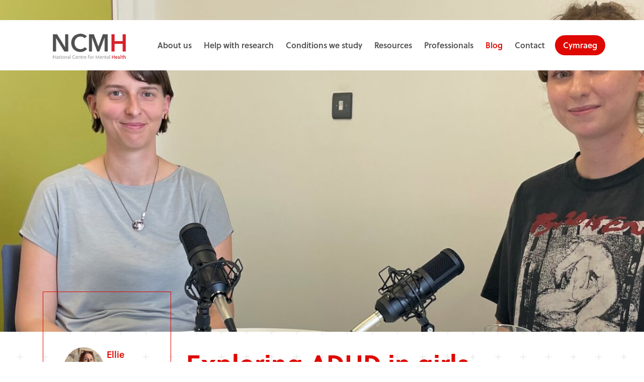

--- FILE ---
content_type: text/html; charset=UTF-8
request_url: https://www.ncmh.info/2023/10/25/exploring-adhd-in-girls-young-women-and-non-binary-people-piece-of-mind-podcast/
body_size: 13423
content:

<!doctype html>

    <html lang="en">




<head>

    <base href="/">

    <meta charset="utf-8">



    <title>Exploring ADHD in girls, young women, and non-binary people: Piece of Mind Podcast | NCMH</title>



    <meta name="description" content="">

    <meta name="keywords" content="">

    <meta name="viewport" content="width=device-width, initial-scale=1">

    <meta http-equiv="X-UA-Compatible" content="IE=edge">



    <script>

        WebFontConfig = {

            google: {

                families: ['Roboto: 300, 400, 700, 900']

            },

            typekit: {

                id: 'fgt4sgz'

            }

        };

        (function(d) {

            var wf = d.createElement('script'), s = d.scripts[0];

            wf.src = 'https://ajax.googleapis.com/ajax/libs/webfont/1.6.16/webfont.js';

            s.parentNode.insertBefore(wf, s);

        })(document);

    </script>



    <link rel="preload" href="https://www.ncmh.info/wp-content/themes/v1/css/fonts/icomoon/style.css" as="style" onload="this.rel='stylesheet'">

    <link rel="preload" href="https://www.ncmh.info/wp-content/themes/v1/css/plugins.min.css" as="style" media="screen" onload="this.rel='stylesheet'">



    <link rel="stylesheet" href="https://stackpath.bootstrapcdn.com/bootstrap/4.3.1/css/bootstrap.min.css" type="text/css" media="screen">

    <link rel="stylesheet" href="https://www.ncmh.info/wp-content/themes/v1/css/sass.min.css?nocache=19022919" type="text/css" media="screen">

    <link rel="stylesheet" href="https://www.ncmh.info/wp-content/themes/v1/css/ie.css" type="text/css" media="screen">

    <link rel="shortcut icon" href="https://www.ncmh.info/wp-content/themes/v1/images/favicon.png">

    <link rel="stylesheet" href="https://www.ncmh.info/wp-content/themes/v1/css/amends.css?nocache=31012019" type="text/css" media="screen">



    <meta name='robots' content='index, follow, max-image-preview:large, max-snippet:-1, max-video-preview:-1' />

	<!-- This site is optimized with the Yoast SEO plugin v22.8 - https://yoast.com/wordpress/plugins/seo/ -->
	<meta name="description" content="On this #POMpod episode we&#039;re chatting with a Cardiff University researcher and a young person with ADHD about the latest research." />
	<link rel="canonical" href="https://www.ncmh.info/2023/10/25/exploring-adhd-in-girls-young-women-and-non-binary-people-piece-of-mind-podcast/" />
	<meta property="og:locale" content="en_US" />
	<meta property="og:type" content="article" />
	<meta property="og:title" content="Exploring ADHD in girls, young women, and non-binary people: Piece of Mind Podcast | NCMH" />
	<meta property="og:description" content="On this #POMpod episode we&#039;re chatting with a Cardiff University researcher and a young person with ADHD about the latest research." />
	<meta property="og:url" content="https://www.ncmh.info/2023/10/25/exploring-adhd-in-girls-young-women-and-non-binary-people-piece-of-mind-podcast/" />
	<meta property="og:site_name" content="NCMH" />
	<meta property="article:publisher" content="https://www.facebook.com/walesmentalhealth" />
	<meta property="article:published_time" content="2023-10-25T14:53:29+00:00" />
	<meta property="article:modified_time" content="2024-03-01T14:10:27+00:00" />
	<meta property="og:image" content="https://www.ncmh.info/wp-content/uploads/2023/10/IMG_0949-copy-scaled.jpg" />
	<meta property="og:image:width" content="2560" />
	<meta property="og:image:height" content="1707" />
	<meta property="og:image:type" content="image/jpeg" />
	<meta name="author" content="ellieshort" />
	<meta name="twitter:card" content="summary_large_image" />
	<meta name="twitter:creator" content="@ncmh_wales" />
	<meta name="twitter:site" content="@ncmh_wales" />
	<meta name="twitter:label1" content="Written by" />
	<meta name="twitter:data1" content="ellieshort" />
	<meta name="twitter:label2" content="Est. reading time" />
	<meta name="twitter:data2" content="3 minutes" />
	<script type="application/ld+json" class="yoast-schema-graph">{"@context":"https://schema.org","@graph":[{"@type":"Article","@id":"https://www.ncmh.info/2023/10/25/exploring-adhd-in-girls-young-women-and-non-binary-people-piece-of-mind-podcast/#article","isPartOf":{"@id":"https://www.ncmh.info/2023/10/25/exploring-adhd-in-girls-young-women-and-non-binary-people-piece-of-mind-podcast/"},"author":{"name":"ellieshort","@id":"https://www.ncmh.info/#/schema/person/226a00c699ae36605a87b19ade8c8305"},"headline":"Exploring ADHD in girls, young women, and non-binary people: Piece of Mind Podcast","datePublished":"2023-10-25T14:53:29+00:00","dateModified":"2024-03-01T14:10:27+00:00","mainEntityOfPage":{"@id":"https://www.ncmh.info/2023/10/25/exploring-adhd-in-girls-young-women-and-non-binary-people-piece-of-mind-podcast/"},"wordCount":613,"publisher":{"@id":"https://www.ncmh.info/#organization"},"image":{"@id":"https://www.ncmh.info/2023/10/25/exploring-adhd-in-girls-young-women-and-non-binary-people-piece-of-mind-podcast/#primaryimage"},"thumbnailUrl":"https://www.ncmh.info/wp-content/uploads/2023/10/IMG_0949-copy-scaled.jpg","articleSection":["Blog"],"inLanguage":"en-US"},{"@type":"WebPage","@id":"https://www.ncmh.info/2023/10/25/exploring-adhd-in-girls-young-women-and-non-binary-people-piece-of-mind-podcast/","url":"https://www.ncmh.info/2023/10/25/exploring-adhd-in-girls-young-women-and-non-binary-people-piece-of-mind-podcast/","name":"Exploring ADHD in girls, young women, and non-binary people: Piece of Mind Podcast | NCMH","isPartOf":{"@id":"https://www.ncmh.info/#website"},"primaryImageOfPage":{"@id":"https://www.ncmh.info/2023/10/25/exploring-adhd-in-girls-young-women-and-non-binary-people-piece-of-mind-podcast/#primaryimage"},"image":{"@id":"https://www.ncmh.info/2023/10/25/exploring-adhd-in-girls-young-women-and-non-binary-people-piece-of-mind-podcast/#primaryimage"},"thumbnailUrl":"https://www.ncmh.info/wp-content/uploads/2023/10/IMG_0949-copy-scaled.jpg","datePublished":"2023-10-25T14:53:29+00:00","dateModified":"2024-03-01T14:10:27+00:00","description":"On this #POMpod episode we're chatting with a Cardiff University researcher and a young person with ADHD about the latest research.","breadcrumb":{"@id":"https://www.ncmh.info/2023/10/25/exploring-adhd-in-girls-young-women-and-non-binary-people-piece-of-mind-podcast/#breadcrumb"},"inLanguage":"en-US","potentialAction":[{"@type":"ReadAction","target":["https://www.ncmh.info/2023/10/25/exploring-adhd-in-girls-young-women-and-non-binary-people-piece-of-mind-podcast/"]}]},{"@type":"ImageObject","inLanguage":"en-US","@id":"https://www.ncmh.info/2023/10/25/exploring-adhd-in-girls-young-women-and-non-binary-people-piece-of-mind-podcast/#primaryimage","url":"https://www.ncmh.info/wp-content/uploads/2023/10/IMG_0949-copy-scaled.jpg","contentUrl":"https://www.ncmh.info/wp-content/uploads/2023/10/IMG_0949-copy-scaled.jpg","width":2560,"height":1707,"caption":"Photo of Dr Joanna Martin (Left) and Ellie (left) on the bright open balcony of the Hadyn Ellis Building"},{"@type":"BreadcrumbList","@id":"https://www.ncmh.info/2023/10/25/exploring-adhd-in-girls-young-women-and-non-binary-people-piece-of-mind-podcast/#breadcrumb","itemListElement":[{"@type":"ListItem","position":1,"name":"Home","item":"https://www.ncmh.info/"},{"@type":"ListItem","position":2,"name":"Blog","item":"https://www.ncmh.info/news/"},{"@type":"ListItem","position":3,"name":"Exploring ADHD in girls, young women, and non-binary people: Piece of Mind Podcast"}]},{"@type":"WebSite","@id":"https://www.ncmh.info/#website","url":"https://www.ncmh.info/","name":"NCMH","description":"National Centre for Mental Health (NCMH)","publisher":{"@id":"https://www.ncmh.info/#organization"},"potentialAction":[{"@type":"SearchAction","target":{"@type":"EntryPoint","urlTemplate":"https://www.ncmh.info/?s={search_term_string}"},"query-input":"required name=search_term_string"}],"inLanguage":"en-US"},{"@type":"Organization","@id":"https://www.ncmh.info/#organization","name":"National Centre for Mental Health (NCMH)","url":"https://www.ncmh.info/","logo":{"@type":"ImageObject","inLanguage":"en-US","@id":"https://www.ncmh.info/#/schema/logo/image/","url":"https://www.ncmh.info/wp-content/uploads/2016/12/ncmh-logo.png","contentUrl":"https://www.ncmh.info/wp-content/uploads/2016/12/ncmh-logo.png","width":181,"height":63,"caption":"National Centre for Mental Health (NCMH)"},"image":{"@id":"https://www.ncmh.info/#/schema/logo/image/"},"sameAs":["https://www.facebook.com/walesmentalhealth","https://x.com/ncmh_wales","https://www.instagram.com/thencmh/","https://www.youtube.com/channel/UCWkzFm0vwSypTcbftXaIiVw"]},{"@type":"Person","@id":"https://www.ncmh.info/#/schema/person/226a00c699ae36605a87b19ade8c8305","name":"ellieshort","image":{"@type":"ImageObject","inLanguage":"en-US","@id":"https://www.ncmh.info/#/schema/person/image/","url":"https://secure.gravatar.com/avatar/d03a7db1f8e424741a0f64590d03d5ca?s=96&d=mm&r=g","contentUrl":"https://secure.gravatar.com/avatar/d03a7db1f8e424741a0f64590d03d5ca?s=96&d=mm&r=g","caption":"ellieshort"},"url":"https://www.ncmh.info/author/ellieshort/"}]}</script>
	<!-- / Yoast SEO plugin. -->


<script type="text/javascript">
/* <![CDATA[ */
window._wpemojiSettings = {"baseUrl":"https:\/\/s.w.org\/images\/core\/emoji\/15.0.3\/72x72\/","ext":".png","svgUrl":"https:\/\/s.w.org\/images\/core\/emoji\/15.0.3\/svg\/","svgExt":".svg","source":{"wpemoji":"https:\/\/www.ncmh.info\/wp-includes\/js\/wp-emoji.js?ver=6.5.7","twemoji":"https:\/\/www.ncmh.info\/wp-includes\/js\/twemoji.js?ver=6.5.7"}};
/**
 * @output wp-includes/js/wp-emoji-loader.js
 */

/**
 * Emoji Settings as exported in PHP via _print_emoji_detection_script().
 * @typedef WPEmojiSettings
 * @type {object}
 * @property {?object} source
 * @property {?string} source.concatemoji
 * @property {?string} source.twemoji
 * @property {?string} source.wpemoji
 * @property {?boolean} DOMReady
 * @property {?Function} readyCallback
 */

/**
 * Support tests.
 * @typedef SupportTests
 * @type {object}
 * @property {?boolean} flag
 * @property {?boolean} emoji
 */

/**
 * IIFE to detect emoji support and load Twemoji if needed.
 *
 * @param {Window} window
 * @param {Document} document
 * @param {WPEmojiSettings} settings
 */
( function wpEmojiLoader( window, document, settings ) {
	if ( typeof Promise === 'undefined' ) {
		return;
	}

	var sessionStorageKey = 'wpEmojiSettingsSupports';
	var tests = [ 'flag', 'emoji' ];

	/**
	 * Checks whether the browser supports offloading to a Worker.
	 *
	 * @since 6.3.0
	 *
	 * @private
	 *
	 * @returns {boolean}
	 */
	function supportsWorkerOffloading() {
		return (
			typeof Worker !== 'undefined' &&
			typeof OffscreenCanvas !== 'undefined' &&
			typeof URL !== 'undefined' &&
			URL.createObjectURL &&
			typeof Blob !== 'undefined'
		);
	}

	/**
	 * @typedef SessionSupportTests
	 * @type {object}
	 * @property {number} timestamp
	 * @property {SupportTests} supportTests
	 */

	/**
	 * Get support tests from session.
	 *
	 * @since 6.3.0
	 *
	 * @private
	 *
	 * @returns {?SupportTests} Support tests, or null if not set or older than 1 week.
	 */
	function getSessionSupportTests() {
		try {
			/** @type {SessionSupportTests} */
			var item = JSON.parse(
				sessionStorage.getItem( sessionStorageKey )
			);
			if (
				typeof item === 'object' &&
				typeof item.timestamp === 'number' &&
				new Date().valueOf() < item.timestamp + 604800 && // Note: Number is a week in seconds.
				typeof item.supportTests === 'object'
			) {
				return item.supportTests;
			}
		} catch ( e ) {}
		return null;
	}

	/**
	 * Persist the supports in session storage.
	 *
	 * @since 6.3.0
	 *
	 * @private
	 *
	 * @param {SupportTests} supportTests Support tests.
	 */
	function setSessionSupportTests( supportTests ) {
		try {
			/** @type {SessionSupportTests} */
			var item = {
				supportTests: supportTests,
				timestamp: new Date().valueOf()
			};

			sessionStorage.setItem(
				sessionStorageKey,
				JSON.stringify( item )
			);
		} catch ( e ) {}
	}

	/**
	 * Checks if two sets of Emoji characters render the same visually.
	 *
	 * This function may be serialized to run in a Worker. Therefore, it cannot refer to variables from the containing
	 * scope. Everything must be passed by parameters.
	 *
	 * @since 4.9.0
	 *
	 * @private
	 *
	 * @param {CanvasRenderingContext2D} context 2D Context.
	 * @param {string} set1 Set of Emoji to test.
	 * @param {string} set2 Set of Emoji to test.
	 *
	 * @return {boolean} True if the two sets render the same.
	 */
	function emojiSetsRenderIdentically( context, set1, set2 ) {
		// Cleanup from previous test.
		context.clearRect( 0, 0, context.canvas.width, context.canvas.height );
		context.fillText( set1, 0, 0 );
		var rendered1 = new Uint32Array(
			context.getImageData(
				0,
				0,
				context.canvas.width,
				context.canvas.height
			).data
		);

		// Cleanup from previous test.
		context.clearRect( 0, 0, context.canvas.width, context.canvas.height );
		context.fillText( set2, 0, 0 );
		var rendered2 = new Uint32Array(
			context.getImageData(
				0,
				0,
				context.canvas.width,
				context.canvas.height
			).data
		);

		return rendered1.every( function ( rendered2Data, index ) {
			return rendered2Data === rendered2[ index ];
		} );
	}

	/**
	 * Determines if the browser properly renders Emoji that Twemoji can supplement.
	 *
	 * This function may be serialized to run in a Worker. Therefore, it cannot refer to variables from the containing
	 * scope. Everything must be passed by parameters.
	 *
	 * @since 4.2.0
	 *
	 * @private
	 *
	 * @param {CanvasRenderingContext2D} context 2D Context.
	 * @param {string} type Whether to test for support of "flag" or "emoji".
	 * @param {Function} emojiSetsRenderIdentically Reference to emojiSetsRenderIdentically function, needed due to minification.
	 *
	 * @return {boolean} True if the browser can render emoji, false if it cannot.
	 */
	function browserSupportsEmoji( context, type, emojiSetsRenderIdentically ) {
		var isIdentical;

		switch ( type ) {
			case 'flag':
				/*
				 * Test for Transgender flag compatibility. Added in Unicode 13.
				 *
				 * To test for support, we try to render it, and compare the rendering to how it would look if
				 * the browser doesn't render it correctly (white flag emoji + transgender symbol).
				 */
				isIdentical = emojiSetsRenderIdentically(
					context,
					'\uD83C\uDFF3\uFE0F\u200D\u26A7\uFE0F', // as a zero-width joiner sequence
					'\uD83C\uDFF3\uFE0F\u200B\u26A7\uFE0F' // separated by a zero-width space
				);

				if ( isIdentical ) {
					return false;
				}

				/*
				 * Test for UN flag compatibility. This is the least supported of the letter locale flags,
				 * so gives us an easy test for full support.
				 *
				 * To test for support, we try to render it, and compare the rendering to how it would look if
				 * the browser doesn't render it correctly ([U] + [N]).
				 */
				isIdentical = emojiSetsRenderIdentically(
					context,
					'\uD83C\uDDFA\uD83C\uDDF3', // as the sequence of two code points
					'\uD83C\uDDFA\u200B\uD83C\uDDF3' // as the two code points separated by a zero-width space
				);

				if ( isIdentical ) {
					return false;
				}

				/*
				 * Test for English flag compatibility. England is a country in the United Kingdom, it
				 * does not have a two letter locale code but rather a five letter sub-division code.
				 *
				 * To test for support, we try to render it, and compare the rendering to how it would look if
				 * the browser doesn't render it correctly (black flag emoji + [G] + [B] + [E] + [N] + [G]).
				 */
				isIdentical = emojiSetsRenderIdentically(
					context,
					// as the flag sequence
					'\uD83C\uDFF4\uDB40\uDC67\uDB40\uDC62\uDB40\uDC65\uDB40\uDC6E\uDB40\uDC67\uDB40\uDC7F',
					// with each code point separated by a zero-width space
					'\uD83C\uDFF4\u200B\uDB40\uDC67\u200B\uDB40\uDC62\u200B\uDB40\uDC65\u200B\uDB40\uDC6E\u200B\uDB40\uDC67\u200B\uDB40\uDC7F'
				);

				return ! isIdentical;
			case 'emoji':
				/*
				 * Four and twenty blackbirds baked in a pie.
				 *
				 * To test for Emoji 15.0 support, try to render a new emoji: Blackbird.
				 *
				 * The Blackbird is a ZWJ sequence combining 🐦 Bird and ⬛ large black square.,
				 *
				 * 0x1F426 (\uD83D\uDC26) == Bird
				 * 0x200D == Zero-Width Joiner (ZWJ) that links the code points for the new emoji or
				 * 0x200B == Zero-Width Space (ZWS) that is rendered for clients not supporting the new emoji.
				 * 0x2B1B == Large Black Square
				 *
				 * When updating this test for future Emoji releases, ensure that individual emoji that make up the
				 * sequence come from older emoji standards.
				 */
				isIdentical = emojiSetsRenderIdentically(
					context,
					'\uD83D\uDC26\u200D\u2B1B', // as the zero-width joiner sequence
					'\uD83D\uDC26\u200B\u2B1B' // separated by a zero-width space
				);

				return ! isIdentical;
		}

		return false;
	}

	/**
	 * Checks emoji support tests.
	 *
	 * This function may be serialized to run in a Worker. Therefore, it cannot refer to variables from the containing
	 * scope. Everything must be passed by parameters.
	 *
	 * @since 6.3.0
	 *
	 * @private
	 *
	 * @param {string[]} tests Tests.
	 * @param {Function} browserSupportsEmoji Reference to browserSupportsEmoji function, needed due to minification.
	 * @param {Function} emojiSetsRenderIdentically Reference to emojiSetsRenderIdentically function, needed due to minification.
	 *
	 * @return {SupportTests} Support tests.
	 */
	function testEmojiSupports( tests, browserSupportsEmoji, emojiSetsRenderIdentically ) {
		var canvas;
		if (
			typeof WorkerGlobalScope !== 'undefined' &&
			self instanceof WorkerGlobalScope
		) {
			canvas = new OffscreenCanvas( 300, 150 ); // Dimensions are default for HTMLCanvasElement.
		} else {
			canvas = document.createElement( 'canvas' );
		}

		var context = canvas.getContext( '2d', { willReadFrequently: true } );

		/*
		 * Chrome on OS X added native emoji rendering in M41. Unfortunately,
		 * it doesn't work when the font is bolder than 500 weight. So, we
		 * check for bold rendering support to avoid invisible emoji in Chrome.
		 */
		context.textBaseline = 'top';
		context.font = '600 32px Arial';

		var supports = {};
		tests.forEach( function ( test ) {
			supports[ test ] = browserSupportsEmoji( context, test, emojiSetsRenderIdentically );
		} );
		return supports;
	}

	/**
	 * Adds a script to the head of the document.
	 *
	 * @ignore
	 *
	 * @since 4.2.0
	 *
	 * @param {string} src The url where the script is located.
	 *
	 * @return {void}
	 */
	function addScript( src ) {
		var script = document.createElement( 'script' );
		script.src = src;
		script.defer = true;
		document.head.appendChild( script );
	}

	settings.supports = {
		everything: true,
		everythingExceptFlag: true
	};

	// Create a promise for DOMContentLoaded since the worker logic may finish after the event has fired.
	var domReadyPromise = new Promise( function ( resolve ) {
		document.addEventListener( 'DOMContentLoaded', resolve, {
			once: true
		} );
	} );

	// Obtain the emoji support from the browser, asynchronously when possible.
	new Promise( function ( resolve ) {
		var supportTests = getSessionSupportTests();
		if ( supportTests ) {
			resolve( supportTests );
			return;
		}

		if ( supportsWorkerOffloading() ) {
			try {
				// Note that the functions are being passed as arguments due to minification.
				var workerScript =
					'postMessage(' +
					testEmojiSupports.toString() +
					'(' +
					[
						JSON.stringify( tests ),
						browserSupportsEmoji.toString(),
						emojiSetsRenderIdentically.toString()
					].join( ',' ) +
					'));';
				var blob = new Blob( [ workerScript ], {
					type: 'text/javascript'
				} );
				var worker = new Worker( URL.createObjectURL( blob ), { name: 'wpTestEmojiSupports' } );
				worker.onmessage = function ( event ) {
					supportTests = event.data;
					setSessionSupportTests( supportTests );
					worker.terminate();
					resolve( supportTests );
				};
				return;
			} catch ( e ) {}
		}

		supportTests = testEmojiSupports( tests, browserSupportsEmoji, emojiSetsRenderIdentically );
		setSessionSupportTests( supportTests );
		resolve( supportTests );
	} )
		// Once the browser emoji support has been obtained from the session, finalize the settings.
		.then( function ( supportTests ) {
			/*
			 * Tests the browser support for flag emojis and other emojis, and adjusts the
			 * support settings accordingly.
			 */
			for ( var test in supportTests ) {
				settings.supports[ test ] = supportTests[ test ];

				settings.supports.everything =
					settings.supports.everything && settings.supports[ test ];

				if ( 'flag' !== test ) {
					settings.supports.everythingExceptFlag =
						settings.supports.everythingExceptFlag &&
						settings.supports[ test ];
				}
			}

			settings.supports.everythingExceptFlag =
				settings.supports.everythingExceptFlag &&
				! settings.supports.flag;

			// Sets DOMReady to false and assigns a ready function to settings.
			settings.DOMReady = false;
			settings.readyCallback = function () {
				settings.DOMReady = true;
			};
		} )
		.then( function () {
			return domReadyPromise;
		} )
		.then( function () {
			// When the browser can not render everything we need to load a polyfill.
			if ( ! settings.supports.everything ) {
				settings.readyCallback();

				var src = settings.source || {};

				if ( src.concatemoji ) {
					addScript( src.concatemoji );
				} else if ( src.wpemoji && src.twemoji ) {
					addScript( src.twemoji );
					addScript( src.wpemoji );
				}
			}
		} );
} )( window, document, window._wpemojiSettings );

/* ]]> */
</script>
<style id='wp-emoji-styles-inline-css' type='text/css'>

	img.wp-smiley, img.emoji {
		display: inline !important;
		border: none !important;
		box-shadow: none !important;
		height: 1em !important;
		width: 1em !important;
		margin: 0 0.07em !important;
		vertical-align: -0.1em !important;
		background: none !important;
		padding: 0 !important;
	}
</style>
<link rel='stylesheet' id='wp-block-library-css' href='https://www.ncmh.info/wp-includes/css/dist/block-library/style.css?ver=6.5.7' type='text/css' media='all' />
<style id='classic-theme-styles-inline-css' type='text/css'>
/**
 * These rules are needed for backwards compatibility.
 * They should match the button element rules in the base theme.json file.
 */
.wp-block-button__link {
	color: #ffffff;
	background-color: #32373c;
	border-radius: 9999px; /* 100% causes an oval, but any explicit but really high value retains the pill shape. */

	/* This needs a low specificity so it won't override the rules from the button element if defined in theme.json. */
	box-shadow: none;
	text-decoration: none;

	/* The extra 2px are added to size solids the same as the outline versions.*/
	padding: calc(0.667em + 2px) calc(1.333em + 2px);

	font-size: 1.125em;
}

.wp-block-file__button {
	background: #32373c;
	color: #ffffff;
	text-decoration: none;
}

</style>
<style id='global-styles-inline-css' type='text/css'>
body{--wp--preset--color--black: #000000;--wp--preset--color--cyan-bluish-gray: #abb8c3;--wp--preset--color--white: #ffffff;--wp--preset--color--pale-pink: #f78da7;--wp--preset--color--vivid-red: #cf2e2e;--wp--preset--color--luminous-vivid-orange: #ff6900;--wp--preset--color--luminous-vivid-amber: #fcb900;--wp--preset--color--light-green-cyan: #7bdcb5;--wp--preset--color--vivid-green-cyan: #00d084;--wp--preset--color--pale-cyan-blue: #8ed1fc;--wp--preset--color--vivid-cyan-blue: #0693e3;--wp--preset--color--vivid-purple: #9b51e0;--wp--preset--gradient--vivid-cyan-blue-to-vivid-purple: linear-gradient(135deg,rgba(6,147,227,1) 0%,rgb(155,81,224) 100%);--wp--preset--gradient--light-green-cyan-to-vivid-green-cyan: linear-gradient(135deg,rgb(122,220,180) 0%,rgb(0,208,130) 100%);--wp--preset--gradient--luminous-vivid-amber-to-luminous-vivid-orange: linear-gradient(135deg,rgba(252,185,0,1) 0%,rgba(255,105,0,1) 100%);--wp--preset--gradient--luminous-vivid-orange-to-vivid-red: linear-gradient(135deg,rgba(255,105,0,1) 0%,rgb(207,46,46) 100%);--wp--preset--gradient--very-light-gray-to-cyan-bluish-gray: linear-gradient(135deg,rgb(238,238,238) 0%,rgb(169,184,195) 100%);--wp--preset--gradient--cool-to-warm-spectrum: linear-gradient(135deg,rgb(74,234,220) 0%,rgb(151,120,209) 20%,rgb(207,42,186) 40%,rgb(238,44,130) 60%,rgb(251,105,98) 80%,rgb(254,248,76) 100%);--wp--preset--gradient--blush-light-purple: linear-gradient(135deg,rgb(255,206,236) 0%,rgb(152,150,240) 100%);--wp--preset--gradient--blush-bordeaux: linear-gradient(135deg,rgb(254,205,165) 0%,rgb(254,45,45) 50%,rgb(107,0,62) 100%);--wp--preset--gradient--luminous-dusk: linear-gradient(135deg,rgb(255,203,112) 0%,rgb(199,81,192) 50%,rgb(65,88,208) 100%);--wp--preset--gradient--pale-ocean: linear-gradient(135deg,rgb(255,245,203) 0%,rgb(182,227,212) 50%,rgb(51,167,181) 100%);--wp--preset--gradient--electric-grass: linear-gradient(135deg,rgb(202,248,128) 0%,rgb(113,206,126) 100%);--wp--preset--gradient--midnight: linear-gradient(135deg,rgb(2,3,129) 0%,rgb(40,116,252) 100%);--wp--preset--font-size--small: 13px;--wp--preset--font-size--medium: 20px;--wp--preset--font-size--large: 36px;--wp--preset--font-size--x-large: 42px;--wp--preset--spacing--20: 0.44rem;--wp--preset--spacing--30: 0.67rem;--wp--preset--spacing--40: 1rem;--wp--preset--spacing--50: 1.5rem;--wp--preset--spacing--60: 2.25rem;--wp--preset--spacing--70: 3.38rem;--wp--preset--spacing--80: 5.06rem;--wp--preset--shadow--natural: 6px 6px 9px rgba(0, 0, 0, 0.2);--wp--preset--shadow--deep: 12px 12px 50px rgba(0, 0, 0, 0.4);--wp--preset--shadow--sharp: 6px 6px 0px rgba(0, 0, 0, 0.2);--wp--preset--shadow--outlined: 6px 6px 0px -3px rgba(255, 255, 255, 1), 6px 6px rgba(0, 0, 0, 1);--wp--preset--shadow--crisp: 6px 6px 0px rgba(0, 0, 0, 1);}:where(.is-layout-flex){gap: 0.5em;}:where(.is-layout-grid){gap: 0.5em;}body .is-layout-flex{display: flex;}body .is-layout-flex{flex-wrap: wrap;align-items: center;}body .is-layout-flex > *{margin: 0;}body .is-layout-grid{display: grid;}body .is-layout-grid > *{margin: 0;}:where(.wp-block-columns.is-layout-flex){gap: 2em;}:where(.wp-block-columns.is-layout-grid){gap: 2em;}:where(.wp-block-post-template.is-layout-flex){gap: 1.25em;}:where(.wp-block-post-template.is-layout-grid){gap: 1.25em;}.has-black-color{color: var(--wp--preset--color--black) !important;}.has-cyan-bluish-gray-color{color: var(--wp--preset--color--cyan-bluish-gray) !important;}.has-white-color{color: var(--wp--preset--color--white) !important;}.has-pale-pink-color{color: var(--wp--preset--color--pale-pink) !important;}.has-vivid-red-color{color: var(--wp--preset--color--vivid-red) !important;}.has-luminous-vivid-orange-color{color: var(--wp--preset--color--luminous-vivid-orange) !important;}.has-luminous-vivid-amber-color{color: var(--wp--preset--color--luminous-vivid-amber) !important;}.has-light-green-cyan-color{color: var(--wp--preset--color--light-green-cyan) !important;}.has-vivid-green-cyan-color{color: var(--wp--preset--color--vivid-green-cyan) !important;}.has-pale-cyan-blue-color{color: var(--wp--preset--color--pale-cyan-blue) !important;}.has-vivid-cyan-blue-color{color: var(--wp--preset--color--vivid-cyan-blue) !important;}.has-vivid-purple-color{color: var(--wp--preset--color--vivid-purple) !important;}.has-black-background-color{background-color: var(--wp--preset--color--black) !important;}.has-cyan-bluish-gray-background-color{background-color: var(--wp--preset--color--cyan-bluish-gray) !important;}.has-white-background-color{background-color: var(--wp--preset--color--white) !important;}.has-pale-pink-background-color{background-color: var(--wp--preset--color--pale-pink) !important;}.has-vivid-red-background-color{background-color: var(--wp--preset--color--vivid-red) !important;}.has-luminous-vivid-orange-background-color{background-color: var(--wp--preset--color--luminous-vivid-orange) !important;}.has-luminous-vivid-amber-background-color{background-color: var(--wp--preset--color--luminous-vivid-amber) !important;}.has-light-green-cyan-background-color{background-color: var(--wp--preset--color--light-green-cyan) !important;}.has-vivid-green-cyan-background-color{background-color: var(--wp--preset--color--vivid-green-cyan) !important;}.has-pale-cyan-blue-background-color{background-color: var(--wp--preset--color--pale-cyan-blue) !important;}.has-vivid-cyan-blue-background-color{background-color: var(--wp--preset--color--vivid-cyan-blue) !important;}.has-vivid-purple-background-color{background-color: var(--wp--preset--color--vivid-purple) !important;}.has-black-border-color{border-color: var(--wp--preset--color--black) !important;}.has-cyan-bluish-gray-border-color{border-color: var(--wp--preset--color--cyan-bluish-gray) !important;}.has-white-border-color{border-color: var(--wp--preset--color--white) !important;}.has-pale-pink-border-color{border-color: var(--wp--preset--color--pale-pink) !important;}.has-vivid-red-border-color{border-color: var(--wp--preset--color--vivid-red) !important;}.has-luminous-vivid-orange-border-color{border-color: var(--wp--preset--color--luminous-vivid-orange) !important;}.has-luminous-vivid-amber-border-color{border-color: var(--wp--preset--color--luminous-vivid-amber) !important;}.has-light-green-cyan-border-color{border-color: var(--wp--preset--color--light-green-cyan) !important;}.has-vivid-green-cyan-border-color{border-color: var(--wp--preset--color--vivid-green-cyan) !important;}.has-pale-cyan-blue-border-color{border-color: var(--wp--preset--color--pale-cyan-blue) !important;}.has-vivid-cyan-blue-border-color{border-color: var(--wp--preset--color--vivid-cyan-blue) !important;}.has-vivid-purple-border-color{border-color: var(--wp--preset--color--vivid-purple) !important;}.has-vivid-cyan-blue-to-vivid-purple-gradient-background{background: var(--wp--preset--gradient--vivid-cyan-blue-to-vivid-purple) !important;}.has-light-green-cyan-to-vivid-green-cyan-gradient-background{background: var(--wp--preset--gradient--light-green-cyan-to-vivid-green-cyan) !important;}.has-luminous-vivid-amber-to-luminous-vivid-orange-gradient-background{background: var(--wp--preset--gradient--luminous-vivid-amber-to-luminous-vivid-orange) !important;}.has-luminous-vivid-orange-to-vivid-red-gradient-background{background: var(--wp--preset--gradient--luminous-vivid-orange-to-vivid-red) !important;}.has-very-light-gray-to-cyan-bluish-gray-gradient-background{background: var(--wp--preset--gradient--very-light-gray-to-cyan-bluish-gray) !important;}.has-cool-to-warm-spectrum-gradient-background{background: var(--wp--preset--gradient--cool-to-warm-spectrum) !important;}.has-blush-light-purple-gradient-background{background: var(--wp--preset--gradient--blush-light-purple) !important;}.has-blush-bordeaux-gradient-background{background: var(--wp--preset--gradient--blush-bordeaux) !important;}.has-luminous-dusk-gradient-background{background: var(--wp--preset--gradient--luminous-dusk) !important;}.has-pale-ocean-gradient-background{background: var(--wp--preset--gradient--pale-ocean) !important;}.has-electric-grass-gradient-background{background: var(--wp--preset--gradient--electric-grass) !important;}.has-midnight-gradient-background{background: var(--wp--preset--gradient--midnight) !important;}.has-small-font-size{font-size: var(--wp--preset--font-size--small) !important;}.has-medium-font-size{font-size: var(--wp--preset--font-size--medium) !important;}.has-large-font-size{font-size: var(--wp--preset--font-size--large) !important;}.has-x-large-font-size{font-size: var(--wp--preset--font-size--x-large) !important;}
.wp-block-navigation a:where(:not(.wp-element-button)){color: inherit;}
:where(.wp-block-post-template.is-layout-flex){gap: 1.25em;}:where(.wp-block-post-template.is-layout-grid){gap: 1.25em;}
:where(.wp-block-columns.is-layout-flex){gap: 2em;}:where(.wp-block-columns.is-layout-grid){gap: 2em;}
.wp-block-pullquote{font-size: 1.5em;line-height: 1.6;}
</style>
<link rel="https://api.w.org/" href="https://www.ncmh.info/wp-json/" /><link rel="alternate" type="application/json" href="https://www.ncmh.info/wp-json/wp/v2/posts/8715" /><link rel="EditURI" type="application/rsd+xml" title="RSD" href="https://www.ncmh.info/xmlrpc.php?rsd" />
<link rel='shortlink' href='https://www.ncmh.info/?p=8715' />
<link rel="alternate" type="application/json+oembed" href="https://www.ncmh.info/wp-json/oembed/1.0/embed?url=https%3A%2F%2Fwww.ncmh.info%2F2023%2F10%2F25%2Fexploring-adhd-in-girls-young-women-and-non-binary-people-piece-of-mind-podcast%2F" />
<link rel="alternate" type="text/xml+oembed" href="https://www.ncmh.info/wp-json/oembed/1.0/embed?url=https%3A%2F%2Fwww.ncmh.info%2F2023%2F10%2F25%2Fexploring-adhd-in-girls-young-women-and-non-binary-people-piece-of-mind-podcast%2F&#038;format=xml" />
		<style type="text/css" id="wp-custom-css">
			div.blogsign {
	display:none;
}

a.signup-link.__subscribe {
	display:none;
}		</style>
		


	<!-- Google Tag Manager -->

	<script>(function(w,d,s,l,i){w[l]=w[l]||[];w[l].push({'gtm.start':

	new Date().getTime(),event:'gtm.js'});var f=d.getElementsByTagName(s)[0],

	j=d.createElement(s),dl=l!='dataLayer'?'&l='+l:'';j.async=true;j.src=

	'https://www.googletagmanager.com/gtm.js?id='+i+dl;f.parentNode.insertBefore(j,f);

	})(window,document,'script','dataLayer','GTM-N3QZXX5');</script>

	<!-- End Google Tag Manager -->

    <!-- Fathom - beautiful, simple website analytics -->
    <script src="https://cdn.usefathom.com/script.js" data-site="QQSFDWSU" defer></script>
    <!-- / Fathom -->


</head>



<body>

<a class="sronly-focusable skiptomain" href="#Main">Skip to main content</a>


	<!-- Google Tag Manager (noscript) -->

	<noscript><iframe src="https://www.googletagmanager.com/ns.html?id=GTM-N3QZXX5"

	height="0" width="0" style="display:none;visibility:hidden"></iframe></noscript>

	<!-- End Google Tag Manager (noscript) -->



<!--wrapper-->

<div class="outwrap">

    <div class="wrapper">



        <!--header-->

        <header class="header">

            <div class="container __headcontainer">

                <div class="row __nogutter">



                    <!--col-->

                    <div class="col-6 col-xl-2">

                        <a href="/" class="header-logo">

                            <img src="https://www.ncmh.info/wp-content/themes/v1/images/ncmh-logo.png" alt="ncmh logo">

                        </a>

                    </div>

                    <!--col-->





                    <!--col-->

                    <div class="col-6 d-xl-none">

                        <div class="header-burger">

                            <!--burger-->

                            <button class="burger">

                                <div class="burger-toggle"><span></span>
                                    Toggle menu
                                </div>

                                <!-- <div class="burger-title">Menu</div> -->

                            </button>

                            <!--burger-->

                        </div>

                    </div>

                    <!--col-->



                    <!--col-->

                    <div class="col-xl-9">

                        <div class="header-nav">

                            <nav class="mainmenu" role="navigation" aria-label="Primary" >

                                <ul class="mainmenu-menu">

                                    <li id="menu-item-604" class="menu-item menu-item-type-post_type menu-item-object-page menu-item-has-children menu-item-604"><a href="https://www.ncmh.info/about-us/">About us</a>
<ul class="sub-menu">
	<li id="menu-item-38" class="menu-item menu-item-type-post_type menu-item-object-page menu-item-38"><a href="https://www.ncmh.info/about-us/team/">Our team</a></li>
	<li id="menu-item-32" class="menu-item menu-item-type-post_type menu-item-object-page menu-item-32"><a href="https://www.ncmh.info/about-us/principal-investigators/">Principal Investigators</a></li>
	<li id="menu-item-36" class="menu-item menu-item-type-post_type menu-item-object-page menu-item-36"><a href="https://www.ncmh.info/about-us/partners/">Partners</a></li>
</ul>
</li>
<li id="menu-item-599" class="menu-item menu-item-type-post_type menu-item-object-page menu-item-has-children menu-item-599"><a href="https://www.ncmh.info/help-with-research/">Help with research</a>
<ul class="sub-menu">
	<li id="menu-item-30" class="menu-item menu-item-type-post_type menu-item-object-page menu-item-30"><a href="https://www.ncmh.info/help-with-research/online-study/">Online study</a></li>
	<li id="menu-item-27" class="menu-item menu-item-type-post_type menu-item-object-page menu-item-27"><a href="https://www.ncmh.info/champions/">Research Champions</a></li>
	<li id="menu-item-35" class="menu-item menu-item-type-post_type menu-item-object-page menu-item-35"><a href="https://www.ncmh.info/noticeboard/">Research noticeboard</a></li>
	<li id="menu-item-1498" class="menu-item menu-item-type-post_type menu-item-object-page menu-item-1498"><a href="https://www.ncmh.info/help-with-research/par/">Partnership in Research (PÂR)</a></li>
</ul>
</li>
<li id="menu-item-500" class="menu-item menu-item-type-post_type menu-item-object-page menu-item-500"><a href="https://www.ncmh.info/conditions-we-study/">Conditions we study</a></li>
<li id="menu-item-600" class="menu-item menu-item-type-post_type menu-item-object-page menu-item-has-children menu-item-600"><a href="https://www.ncmh.info/resources/">Resources</a>
<ul class="sub-menu">
	<li id="menu-item-33" class="menu-item menu-item-type-post_type menu-item-object-page menu-item-33"><a href="https://www.ncmh.info/leaflets/">Leaflets</a></li>
	<li id="menu-item-620" class="menu-item menu-item-type-post_type menu-item-object-page menu-item-620"><a href="https://www.ncmh.info/resources/medication/">Medication</a></li>
	<li id="menu-item-6327" class="menu-item menu-item-type-post_type menu-item-object-page menu-item-6327"><a href="https://www.ncmh.info/engagement-involvement/">Engagement and involvement</a></li>
	<li id="menu-item-761" class="menu-item menu-item-type-post_type menu-item-object-page menu-item-761"><a href="https://www.ncmh.info/videos-and-podcasts/">Videos and podcasts</a></li>
	<li id="menu-item-638" class="menu-item menu-item-type-post_type menu-item-object-page menu-item-638"><a href="https://www.ncmh.info/resources/online-tools/">Online tools</a></li>
	<li id="menu-item-628" class="menu-item menu-item-type-post_type menu-item-object-page menu-item-628"><a href="https://www.ncmh.info/resources/bepc/">Bipolar Education Programme Cymru (BEPC)</a></li>
	<li id="menu-item-7337" class="menu-item menu-item-type-post_type menu-item-object-page menu-item-7337"><a href="https://www.ncmh.info/resources/cups/">Cardiff University Psychiatry Service (CUPS)</a></li>
	<li id="menu-item-4847" class="menu-item menu-item-type-post_type menu-item-object-page menu-item-4847"><a href="https://www.ncmh.info/resources/cris/">Clinical Record Interactive Search (CRIS)</a></li>
</ul>
</li>
<li id="menu-item-601" class="menu-item menu-item-type-post_type menu-item-object-page menu-item-601"><a href="https://www.ncmh.info/professionals/">Professionals</a></li>
<li id="menu-item-34" class="menu-item menu-item-type-post_type menu-item-object-page current_page_parent menu-item-34 current-menu-parent current-post-parent"><a href="https://www.ncmh.info/news/">Blog</a></li>
<li id="menu-item-28" class="menu-item menu-item-type-post_type menu-item-object-page menu-item-28"><a href="https://www.ncmh.info/contact/">Contact</a></li>

                                </ul>

                            </nav>

                        </div>

                    </div>

                    <!--col-->

                    
                    <!--col-->

                    <div class="col-12 col-xl-1">

                        <div class="header-lang">

                            <nav class="langswitches">

                                <ul>

                                    
                                        <li class="langswitch"><a href="https://cymraeg.ncmh.info/exploring-adhd-in-girls-young-women-and-non-binary-people-piece-of-mind-podcast" lang="cy" aria-label="choose welsh language site">Cymraeg</a></li>

                                    
                                </ul>

                            </nav>

                        </div>

                    </div>

                    <!--col-->



                </div><!--row-->

            </div><!--container-->

        </header><!--header-->

<main id="Main">

<script async src="//pagead2.googlesyndication.com/pagead/js/adsbygoogle.js"></script>

<script>

  (adsbygoogle = window.adsbygoogle || []).push({

    google_ad_client: "ca-pub-7505106179277568",

    enable_page_level_ads: true

  });

</script>



    <!--banner-->
    <section class="banner __subpage" style="background-image: url('https://www.ncmh.info/wp-content/uploads/2023/10/IMG_9748-1-1920x700.jpeg');">
    </section><!--banner-->



<!--blogpage-->

<section class="blogpage">

    <div class="container">

        <div class="row">





            <!--main-->

            <div class="col-lg-8 col-xl-8 order-lg-2">



                <!--content-->

                <div class="content">

                    <div class="usercontent">

                        <h1>Exploring ADHD in girls, young women, and non-binary people: Piece of Mind Podcast</h1>

                        <h2 class="post_date">Posted October 25th 2023
                        <h4 style="color: #525252">On this episode of the Piece of Mind podcast, we are discussing a new study into ADHD in girls and young women.</h4>

                    </div>

                </div><!--content-->



                <!--content-->

                <div class="content">

                    <div class="usercontent">

                        <p style="font-weight: 400">Attention deficit hyperactivity disorder (ADHD) is one of the most common neurodevelopmental conditions, affecting around 1 in 20 young people.</p>
<p style="font-weight: 400">However, in clinics only one girl will receive an ADHD diagnosis for every seven or eight boys.</p>
<p style="font-weight: 400">This gap in diagnosis is something that Dr Joanna Martin and her team are investigating in research into ADHD in girls, young women, and non-binary people at Cardiff University.</p>
<h1 style="font-weight: 400">What do we know about ADHD?</h1>
<p style="font-weight: 400">Attention Deficit Hyperactivity Disorder, also known as ADHD, is a neurodevelopmental condition with symptoms including age-inappropriate levels of inattention, hyperactivity and impulsivity that interfere with daily functioning. When most people think of ADHD, they are often referring to this combined type.</p>
<p style="font-weight: 400">However, there are also subtypes of the disorder which only include difficulties with focus and attention, or hyperactivity and impulsivity.</p>
<p style="font-weight: 400">It was this image of ADHD that Ellie, a participant in this recent study, attributes to their diagnosis in adulthood, as they didn’t realise that symptoms can mean inattentiveness, as well as more internalised hyperactivity.</p>
<blockquote>
<p style="font-weight: 400"><strong> </strong>“One of the reasons why I didn’t think that I might have ADHD for so long is because I had a set idea of what it looked like, I thought it was just physical hyperactivity in young boys”.</p>
</blockquote>
<p style="font-weight: 400"><strong> </strong>It is this difference in ADHD presentation that initially intrigued Dr Martin, whose research aims to capture more symptoms of the disorder in order to provide a clearer picture of what this can look like in girls, young women, and non-binary people.</p>
<p style="font-weight: 400">These findings will also assist in the development of an assessment tool that includes a more diverse range of ADHD traits that can be used in schools which will potentially lead to fewer young girls missing out on a diagnosis.</p>
<p style="font-weight: 400">Ellie touches on the impact of a late diagnosis throughout the episode, suggesting that they might have had access to more university support had they known about ADHD, as well as the support they have since found through online communities.</p>
<h1 style="font-weight: 400">The importance of inclusive research</h1>
<p style="font-weight: 400">Dr Martin emphasised the initial struggles to find more information about ADHD in girls and young women.</p>
<blockquote>
<p style="font-weight: 400">“So much of the data that is already out there is focused on ADHD in boys and young men”.</p>
</blockquote>
<p style="font-weight: 400">However, Dr Martin also notes that when initially targeting the research at girls and young women because of this it became clear that gender identity is a much more fluid concept, as not everyone identifies as the sex they were born with.</p>
<p style="font-weight: 400">When looking at the existing datasets available, information about gender identity is not available as more often than not it hasn’t been collected.</p>
<p style="font-weight: 400">This is something that Dr Martin aims to change in her research by keeping the inclusion criteria for those taking part as broad as possible to increase this data with the aim of also helping AFAB people benefit from earlier support.</p>
<p style="font-weight: 400">Dr Martin’s research, which is looking to hear from young women and non-binary people with an ADHD diagnosis, as well as parents/carers, and healthcare and educational professionals has been overwhelmingly positive.</p>
<p style="font-weight: 400">Ellie also emphasised the importance of getting involved in research as well as continuing the conversation around ADHD.</p>
<blockquote>
<p style="font-weight: 400">“I hope that in sharing my experiences other people might be able to relate and recognise that they too might have ADHD”.</p>
</blockquote>
<p style="font-weight: 400">Participation from young people, parents and carers, and healthcare professionals in this research has now closed. However, if you are an education professional <a href="https://www.ncmh.info/help-with-research/girls-growing-up-with-adhd/#:~:text=Girls%20and%20young%20women%20are,the%20diagnosis%20is%20often%20delayed.">the team are still looking to hear from you.</a></p>
<h2 style="font-weight: 400"><strong>Listen now</strong></h2>
<p style="font-weight: 400">The NCMH Piece of Mind podcast is available to listen for free on <a href="https://open.spotify.com/episode/78dE3vXPwK7sm64X50623v?si=26dd32da2b6245ea&amp;nd=1">Spotify</a>, <a href="https://podcasts.apple.com/gb/podcast/episode-9-adhd-in-girls-and-women/id1326789920?i=1000631904380">Apple</a>, and <a href="https://shows.acast.com/piece-of-mind/episodes/episode-9-adhd-in-girls-and-women">Acast</a>.</p>

                    </div>

                </div><!--content-->



                <div class="ShareBlock shareblock">

                    <a href="#" class="ShareBlockToggle shareblock-label">

						<span class="shareblock-icon">

						</span>

                        Share this article

                    </a>

                    <div class="shareblock-popup">

                    
                        <a href="http://twitter.com/share?text=Exploring ADHD in girls, young women, and non-binary people: Piece of Mind Podcast&url=https://www.ncmh.info/2023/10/25/exploring-adhd-in-girls-young-women-and-non-binary-people-piece-of-mind-podcast/" target="_blank" class="socialblock __twitter"></a>

                        <a href="https://www.facebook.com/sharer/sharer.php?u=https://www.ncmh.info/2023/10/25/exploring-adhd-in-girls-young-women-and-non-binary-people-piece-of-mind-podcast/" target="_blank" class="socialblock __facebook"></a>

                        <a href="https://www.linkedin.com/shareArticle?mini=true&url=https://www.linkedin.com/shareArticle?mini=true&url=https://www.ncmh.info/2023/10/25/exploring-adhd-in-girls-young-women-and-non-binary-people-piece-of-mind-podcast/&title=Exploring ADHD in girls, young women, and non-binary people: Piece of Mind Podcast" target="_blank" class="socialblock __linkedin"></a>

                    </div>

                </div>



            </div><!--main-->



            
            
            
            <!--col-->

            <div class="col-lg-4 col-xl-3 order-lg-1">

                <div class="blogpage-sidebar">



                    <!--blogprof-->

                    <div class="blogprof">

                        <div class="blogprof-head clearfix">

                            <div class="blogprof-img" style="background-image: url('https://www.ncmh.info/wp-content/uploads/2022/10/MicrosoftTeams-image-11.jpg');"></div>

                            <div class="blogprof-title">Ellie Short</div>

                        </div>

                        <div class="blogprof-content">

                            
                            <p>Ellie is the Communications Officer for NCMH and the Centre for Neuropsychiatric Genetic and Genomics at Cardiff University.</p>

                                
                            
                        </div>

                    </div>

                    <!--blogprof-->



                    <a href="https://www.ncmh.info/2023/10/25/exploring-adhd-in-girls-young-women-and-non-binary-people-piece-of-mind-podcast/#CampaignEnquiry" class="signup-link __subscribe">Subscribe to news</a>



                </div>

            </div>

            <!--col-->

            






        </div><!--row-->

    </div><!--container-->

</section><!--blogpage-->





<!--featslide-->

<section class="featslide __blogpage __offset">

    <div class="container-fluid bootreset">

        <div class="row __nogutter">



            <!--col-->

            <div class="col-md-12">

                <div class="featslide-content">

                    <div class="featslide-title">Related Posts</div>

                </div>

            </div>

            <!--col-->



            <!--col-->

            <div class="col-md-12">

                <div class="featslide-slide">



                    <div class="diarycycle">

                        <div class="diarycycle-window">

                            <div class="diarycycle-items">



                                
                                    
                                    <div class="diarycycle-item">

                                        <a href="https://www.ncmh.info/2025/02/15/introducing-spring-pgd-guided-digital-therapy-for-prolonged-grief-disorder-pgd/" class="blogcol">

                                            <div class="blogcol-image" style="background-image: url('https://www.ncmh.info/wp-content/uploads/2025/02/Spring-banner-1-1024x536.png');">

                                                <div class="blogcol-ov"></div>

                                            </div>

                                            <div class="blogcol-content">

                                                <div class="blogcol-date">15 Feb</div>

                                                <div class="blogcol-article">

                                                    Introducing Spring PGD: guided digital therapy for prolonged grief disorder (PGD)
                                                </div>

                                            </div>

                                        </a>

                                    </div>

                                
                                    
                                    <div class="diarycycle-item">

                                        <a href="https://www.ncmh.info/2024/10/23/why-are-some-people-with-adhd-particularly-girls-and-young-women-diagnosed-later-than-others/" class="blogcol">

                                            <div class="blogcol-image" style="background-image: url('https://www.ncmh.info/wp-content/uploads/2024/10/becca-tapert-GnY_mW1Q6Xc-unsplash-1024x683.jpg');">

                                                <div class="blogcol-ov"></div>

                                            </div>

                                            <div class="blogcol-content">

                                                <div class="blogcol-date">23 Oct</div>

                                                <div class="blogcol-article">

                                                    Why are some people with ADHD, particularly girls and young women, diagnosed later than others?
                                                </div>

                                            </div>

                                        </a>

                                    </div>

                                
                                    
                                    <div class="diarycycle-item">

                                        <a href="https://www.ncmh.info/2024/07/24/becoming-a-cardiff-university-honorary-associate-gerraints-story/" class="blogcol">

                                            <div class="blogcol-image" style="background-image: url('https://www.ncmh.info/wp-content/uploads/2024/07/20230713_111013-1024x768.jpg');">

                                                <div class="blogcol-ov"></div>

                                            </div>

                                            <div class="blogcol-content">

                                                <div class="blogcol-date">24 Jul</div>

                                                <div class="blogcol-article">

                                                    Becoming a Cardiff University Honorary Associate: Gerraint’s story
                                                </div>

                                            </div>

                                        </a>

                                    </div>

                                
                                    
                                    <div class="diarycycle-item">

                                        <a href="https://www.ncmh.info/2024/07/17/making-suicide-and-bipolar-a-research-priority/" class="blogcol">

                                            <div class="blogcol-image" style="background-image: url('https://www.ncmh.info/wp-content/uploads/2024/07/tania-blog-1024x576.png');">

                                                <div class="blogcol-ov"></div>

                                            </div>

                                            <div class="blogcol-content">

                                                <div class="blogcol-date">17 Jul</div>

                                                <div class="blogcol-article">

                                                    Making suicide and bipolar a research priority
                                                </div>

                                            </div>

                                        </a>

                                    </div>

                                




                            </div><!--diarycycle-items-->

                        </div><!--diarycycle-window-->



                        <span id="diarycyclePrev" class="diarycycle-prev"></span>

                        <span id="diarycycleNext" class="diarycycle-next"></span>



                    </div><!--diarycycle-->



                </div>

            </div>

            <!--col-->



        </div><!--row-->

    </div><!--container-->

</section><!--featslide-->



<!--blogsign-->




<!--blogsign-->
<section class="container">
	<div class="row">
		<div class="col-md-8 offset-md-2">
			<div class="blogsign">
				<div class="blogsign-title">Subscribe to our blog</div>
				<div class="blogsign-article">
					<p>Sign up now and receive new blog posts to your inbox.</p>
				</div>
				<div class="blogsign-form clearfix">
					
        <div id="CampaignEnquiry">
<form action="/2023/10/25/exploring-adhd-in-girls-young-women-and-non-binary-people-piece-of-mind-podcast/" method="post" class="" enctype="multipart/form-data">
<div style="display:none">
<input type="hidden" name="CampaignEnquiry" value="1">
</div>
<div class="field_wrap __email" >
<div class="input_wrap"><input type="email" name="_email" id="CampaignEnquiry-_email" value="" class=""  placeholder="Email"></div>
</div>
<div class="submit_wrap"><button type="submit" class="">Submit</button></div>
</form>
</div>

        				</div>
			</div>
		</div>
	</div>
</section>
<!--blogsign-->

<!--blogsign-->



<!--signwide-->


<!--signwide-->



</main>

<footer>
    <!--footercontact-->
    <section class="footercontact">
        <div class="container">
            <div class="row">

                <!--col-->
                <div class="col-md-4">
                    <div class="footercontact-col">
                        <div class="footercontact-title">Address:</div>
                        <div class="footercontact-detail">
                            <p>National Centre for Mental Health, Cardiff University, Hadyn Ellis Building, Maindy Road, Cardiff, CF24 4HQ</p>
                        </div>
                    </div>
                </div>
                <!--col-->

                <!--col-->
                <div class="col-md-3">
                    <div class="footercontact-col">
                        <div class="footercontact-title">Phone:</div>
                        <div class="footercontact-detail">
                            +44 (0)29 2068 8401                        </div>
                    </div>
                </div>
                <!--col-->

                <!--col-->
                <div class="col-md-2">
                    <div class="footercontact-col">
                        <div class="footercontact-title">Email:</div>
                        <div class="footercontact-detail">
                            <a href="mailto:info@ncmh.info">info@ncmh.info</a>
                        </div>
                    </div>
                </div>
                <!--col-->

                <!--col-->
                <div class="col-md-3">
                    <div class="footercontact-col">
                        <div class="footercontact-social">
                            <a href="https://twitter.com/ncmh_wales" class="social __twitter">twitter</a>
                            <a href="https://facebook.com/walesmentalhealth" class="social __facebook">facebook</a>
                            <a href="https://www.instagram.com/thencmh/" class="social __instagram">instagram</a>
                        </div>
                    </div>
                </div>
                <!--col-->


            </div><!--row-->
        </div><!--container-->
    </section><!--footercontact-->


    <!--footerlogo-->
    <section class="footerlogo">
        <div class="container">
            <div class="row">

                <!--col-->
                <div class="footerlogo-logo">
                    <img src="https://www.ncmh.info/wp-content/themes/v1/images/logo-HCRW.png" alt="health care and research logo">
                </div>
                <!--col-->

                <!--col-->
                <div class="footerlogo-logo">
                    <img src="https://www.ncmh.info/wp-content/themes/v1/images/logo-cardiffuni.png" alt="cardiff university logo">
                </div>
                <!--col-->

                <!--col-->
                <div class="footerlogo-logo">
                    <img src="https://www.ncmh.info/wp-content/themes/v1/images/logo-bangoruni.png" alt="bangor university logo">
                </div>
                <!--col-->

                <!--col-->
                <div class="footerlogo-logo">
                    <img src="https://www.ncmh.info/wp-content/themes/v1/images/logo-swanseauni.png" alt="swansea university logo">
                </div>
                <!--col-->

                <!--col-->
                <div class="footerlogo-logo">
                    <img src="https://www.ncmh.info/wp-content/themes/v1/images/logo-gig.png" alt="NHS logo">
                </div>
                <!--col-->

            </div><!--row-->
        </div><!--container-->
    </section><!--footerlogo-->


    <!--footerinfo-->
    <section class="container">
        <div class="row">
            <div class="col-md-12">
                <div class="footerinfo">
                    <span>The National Centre for Mental Health (NCMH) is funded by Welsh Government through Health and Care Research Wales</span> |
                    <a href="https://www.ncmh.info/privacy-policy/">Privacy Policy</a>
                </div>
            </div><!--col-->
        </div><!--row-->
    </section><!--footerinfo-->

</footer>



</div><!-- wrapper -->
</div><!-- outwrap -->

<noscript>
    <div class="noscript">
        <p class="h1">Your javascript appears to be disabled</p>
        <p>Please enable your javascript for an optimal viewing experience</p>
    </div>
</noscript>

<script type="text/javascript" src="https://code.jquery.com/jquery-2.1.4.min.js"></script>
<script type="text/javascript" src="https://maxcdn.bootstrapcdn.com/bootstrap/3.3.5/js/bootstrap.min.js"></script>
<script type="text/javascript" src="https://www.ncmh.info/wp-content/themes/v1/js/plugins.min.js"></script>
<script type="text/javascript" src="https://www.ncmh.info/wp-content/themes/v1/js/global.js"></script>

<!--[if lt IE 10]>
<script type="text/javascript" src="https://www.ncmh.info/wp-content/themes/v1/js/placeholder.js"></script>
<![endif]-->

<style id='core-block-supports-inline-css' type='text/css'>
/**
 * Core styles: block-supports
 */

</style>



<script>

    //carousel

    jQuery('.diarycycle-items').slick({

        slidesToShow: 4,

        slidesToScroll: 1,

        infinite: true,

        prevArrow: '#diarycyclePrev',

        nextArrow: '#diarycycleNext',

        responsive: [

            {

                breakpoint:992,

                settings: {

                    slidesToShow: 2

                }

            },

            {

                breakpoint:768,

                settings: {

                    slidesToShow: 1

                }

            }

        ]

    });

</script>



</body>

</html>



--- FILE ---
content_type: text/html; charset=utf-8
request_url: https://www.google.com/recaptcha/api2/aframe
body_size: 268
content:
<!DOCTYPE HTML><html><head><meta http-equiv="content-type" content="text/html; charset=UTF-8"></head><body><script nonce="b3bKHCW_0_EiFNTBIJrSBQ">/** Anti-fraud and anti-abuse applications only. See google.com/recaptcha */ try{var clients={'sodar':'https://pagead2.googlesyndication.com/pagead/sodar?'};window.addEventListener("message",function(a){try{if(a.source===window.parent){var b=JSON.parse(a.data);var c=clients[b['id']];if(c){var d=document.createElement('img');d.src=c+b['params']+'&rc='+(localStorage.getItem("rc::a")?sessionStorage.getItem("rc::b"):"");window.document.body.appendChild(d);sessionStorage.setItem("rc::e",parseInt(sessionStorage.getItem("rc::e")||0)+1);localStorage.setItem("rc::h",'1769012574293');}}}catch(b){}});window.parent.postMessage("_grecaptcha_ready", "*");}catch(b){}</script></body></html>

--- FILE ---
content_type: text/javascript
request_url: https://www.ncmh.info/wp-content/themes/v1/js/plugins.min.js
body_size: 31345
content:
!function(e,t){"use strict";"function"==typeof define&&define.amd?define(["jquery"],t):"object"==typeof exports?module.exports=t(require("jquery")):e.bootbox=t(e.jQuery)}(this,function e(t,i){"use strict";function o(e){var t=g[h.locale];return t?t[e]:g.en[e]}function n(e,i,o){e.stopPropagation(),e.preventDefault();var n=t.isFunction(o)&&o.call(i,e)===!1;n||i.modal("hide")}function s(e){var t,i=0;for(t in e)i++;return i}function r(e,i){var o=0;t.each(e,function(e,t){i(e,t,o++)})}function a(e){var i,o;if("object"!=typeof e)throw new Error("Please supply an object of options");if(!e.message)throw new Error("Please specify a message");return e=t.extend({},h,e),e.buttons||(e.buttons={}),i=e.buttons,o=s(i),r(i,function(e,n,s){if(t.isFunction(n)&&(n=i[e]={callback:n}),"object"!==t.type(n))throw new Error("button with key "+e+" must be an object");n.label||(n.label=e),n.className||(n.className=2>=o&&s===o-1?"btn-primary":"btn-default")}),e}function l(e,t){var i=e.length,o={};if(1>i||i>2)throw new Error("Invalid argument length");return 2===i||"string"==typeof e[0]?(o[t[0]]=e[0],o[t[1]]=e[1]):o=e[0],o}function c(e,i,o){return t.extend(!0,{},e,l(i,o))}function d(e,t,i,o){var n={className:"bootbox-"+e,buttons:p.apply(null,t)};return u(c(n,o,i),t)}function p(){for(var e={},t=0,i=arguments.length;i>t;t++){var n=arguments[t],s=n.toLowerCase(),r=n.toUpperCase();e[s]={label:o(r)}}return e}function u(e,t){var o={};return r(t,function(e,t){o[t]=!0}),r(e.buttons,function(e){if(o[e]===i)throw new Error("button key "+e+" is not allowed (options are "+t.join("\n")+")")}),e}var f={dialog:"<div class='bootbox modal' tabindex='-1' role='dialog'><div class='modal-dialog'><div class='modal-content'><div class='modal-body'><div class='bootbox-body'></div></div></div></div></div>",header:"<div class='modal-header'><h4 class='modal-title'></h4></div>",footer:"<div class='modal-footer'></div>",closeButton:"<button type='button' class='bootbox-close-button close' data-dismiss='modal' aria-hidden='true'>&times;</button>",form:"<form class='bootbox-form'></form>",inputs:{text:"<input class='bootbox-input bootbox-input-text form-control' autocomplete=off type=text />",textarea:"<textarea class='bootbox-input bootbox-input-textarea form-control'></textarea>",email:"<input class='bootbox-input bootbox-input-email form-control' autocomplete='off' type='email' />",select:"<select class='bootbox-input bootbox-input-select form-control'></select>",checkbox:"<div class='checkbox'><label><input class='bootbox-input bootbox-input-checkbox' type='checkbox' /></label></div>",date:"<input class='bootbox-input bootbox-input-date form-control' autocomplete=off type='date' />",time:"<input class='bootbox-input bootbox-input-time form-control' autocomplete=off type='time' />",number:"<input class='bootbox-input bootbox-input-number form-control' autocomplete=off type='number' />",password:"<input class='bootbox-input bootbox-input-password form-control' autocomplete='off' type='password' />"}},h={locale:"en",backdrop:"static",animate:!0,className:null,closeButton:!0,show:!0,container:"body"},m={};m.alert=function(){var e;if(e=d("alert",["ok"],["message","callback"],arguments),e.callback&&!t.isFunction(e.callback))throw new Error("alert requires callback property to be a function when provided");return e.buttons.ok.callback=e.onEscape=function(){return t.isFunction(e.callback)?e.callback.call(this):!0},m.dialog(e)},m.confirm=function(){var e;if(e=d("confirm",["cancel","confirm"],["message","callback"],arguments),e.buttons.cancel.callback=e.onEscape=function(){return e.callback.call(this,!1)},e.buttons.confirm.callback=function(){return e.callback.call(this,!0)},!t.isFunction(e.callback))throw new Error("confirm requires a callback");return m.dialog(e)},m.prompt=function(){var e,o,n,s,a,l,d;if(s=t(f.form),o={className:"bootbox-prompt",buttons:p("cancel","confirm"),value:"",inputType:"text"},e=u(c(o,arguments,["title","callback"]),["cancel","confirm"]),l=e.show===i?!0:e.show,e.message=s,e.buttons.cancel.callback=e.onEscape=function(){return e.callback.call(this,null)},e.buttons.confirm.callback=function(){var i;switch(e.inputType){case"text":case"textarea":case"email":case"select":case"date":case"time":case"number":case"password":i=a.val();break;case"checkbox":var o=a.find("input:checked");i=[],r(o,function(e,o){i.push(t(o).val())})}return e.callback.call(this,i)},e.show=!1,!e.title)throw new Error("prompt requires a title");if(!t.isFunction(e.callback))throw new Error("prompt requires a callback");if(!f.inputs[e.inputType])throw new Error("invalid prompt type");switch(a=t(f.inputs[e.inputType]),e.inputType){case"text":case"textarea":case"email":case"date":case"time":case"number":case"password":a.val(e.value);break;case"select":var h={};if(d=e.inputOptions||[],!t.isArray(d))throw new Error("Please pass an array of input options");if(!d.length)throw new Error("prompt with select requires options");r(d,function(e,o){var n=a;if(o.value===i||o.text===i)throw new Error("given options in wrong format");o.group&&(h[o.group]||(h[o.group]=t("<optgroup/>").attr("label",o.group)),n=h[o.group]),n.append("<option value='"+o.value+"'>"+o.text+"</option>")}),r(h,function(e,t){a.append(t)}),a.val(e.value);break;case"checkbox":var g=t.isArray(e.value)?e.value:[e.value];if(d=e.inputOptions||[],!d.length)throw new Error("prompt with checkbox requires options");if(!d[0].value||!d[0].text)throw new Error("given options in wrong format");a=t("<div/>"),r(d,function(i,o){var n=t(f.inputs[e.inputType]);n.find("input").attr("value",o.value),n.find("label").append(o.text),r(g,function(e,t){t===o.value&&n.find("input").prop("checked",!0)}),a.append(n)})}return e.placeholder&&a.attr("placeholder",e.placeholder),e.pattern&&a.attr("pattern",e.pattern),e.maxlength&&a.attr("maxlength",e.maxlength),s.append(a),s.on("submit",function(e){e.preventDefault(),e.stopPropagation(),n.find(".btn-primary").click()}),n=m.dialog(e),n.off("shown.bs.modal"),n.on("shown.bs.modal",function(){a.focus()}),l===!0&&n.modal("show"),n},m.dialog=function(e){e=a(e);var o=t(f.dialog),s=o.find(".modal-dialog"),l=o.find(".modal-body"),c=e.buttons,d="",p={onEscape:e.onEscape};if(t.fn.modal===i)throw new Error("$.fn.modal is not defined; please double check you have included the Bootstrap JavaScript library. See http://getbootstrap.com/javascript/ for more details.");if(r(c,function(e,t){d+="<button data-bb-handler='"+e+"' type='button' class='btn "+t.className+"'>"+t.label+"</button>",p[e]=t.callback}),l.find(".bootbox-body").html(e.message),e.animate===!0&&o.addClass("fade"),e.className&&o.addClass(e.className),"large"===e.size?s.addClass("modal-lg"):"small"===e.size&&s.addClass("modal-sm"),e.title&&l.before(f.header),e.closeButton){var u=t(f.closeButton);e.title?o.find(".modal-header").prepend(u):u.css("margin-top","-10px").prependTo(l)}return e.title&&o.find(".modal-title").html(e.title),d.length&&(l.after(f.footer),o.find(".modal-footer").html(d)),o.on("hidden.bs.modal",function(e){e.target===this&&o.remove()}),o.on("shown.bs.modal",function(){o.find(".btn-primary:first").focus()}),"static"!==e.backdrop&&o.on("click.dismiss.bs.modal",function(e){o.children(".modal-backdrop").length&&(e.currentTarget=o.children(".modal-backdrop").get(0)),e.target===e.currentTarget&&o.trigger("escape.close.bb")}),o.on("escape.close.bb",function(e){p.onEscape&&n(e,o,p.onEscape)}),o.on("click",".modal-footer button",function(e){var i=t(this).data("bb-handler");n(e,o,p[i])}),o.on("click",".bootbox-close-button",function(e){n(e,o,p.onEscape)}),o.on("keyup",function(e){27===e.which&&o.trigger("escape.close.bb")}),t(e.container).append(o),o.modal({backdrop:e.backdrop?"static":!1,keyboard:!1,show:!1}),e.show&&o.modal("show"),o},m.setDefaults=function(){var e={};2===arguments.length?e[arguments[0]]=arguments[1]:e=arguments[0],t.extend(h,e)},m.hideAll=function(){return t(".bootbox").modal("hide"),m};var g={bg_BG:{OK:"Ок",CANCEL:"Отказ",CONFIRM:"Потвърждавам"},br:{OK:"OK",CANCEL:"Cancelar",CONFIRM:"Sim"},cs:{OK:"OK",CANCEL:"Zrušit",CONFIRM:"Potvrdit"},da:{OK:"OK",CANCEL:"Annuller",CONFIRM:"Accepter"},de:{OK:"OK",CANCEL:"Abbrechen",CONFIRM:"Akzeptieren"},el:{OK:"Εντάξει",CANCEL:"Ακύρωση",CONFIRM:"Επιβεβαίωση"},en:{OK:"OK",CANCEL:"Cancel",CONFIRM:"OK"},es:{OK:"OK",CANCEL:"Cancelar",CONFIRM:"Aceptar"},et:{OK:"OK",CANCEL:"Katkesta",CONFIRM:"OK"},fa:{OK:"قبول",CANCEL:"لغو",CONFIRM:"تایید"},fi:{OK:"OK",CANCEL:"Peruuta",CONFIRM:"OK"},fr:{OK:"OK",CANCEL:"Annuler",CONFIRM:"D'accord"},he:{OK:"אישור",CANCEL:"ביטול",CONFIRM:"אישור"},hu:{OK:"OK",CANCEL:"Mégsem",CONFIRM:"Megerősít"},hr:{OK:"OK",CANCEL:"Odustani",CONFIRM:"Potvrdi"},id:{OK:"OK",CANCEL:"Batal",CONFIRM:"OK"},it:{OK:"OK",CANCEL:"Annulla",CONFIRM:"Conferma"},ja:{OK:"OK",CANCEL:"キャンセル",CONFIRM:"確認"},lt:{OK:"Gerai",CANCEL:"Atšaukti",CONFIRM:"Patvirtinti"},lv:{OK:"Labi",CANCEL:"Atcelt",CONFIRM:"Apstiprināt"},nl:{OK:"OK",CANCEL:"Annuleren",CONFIRM:"Accepteren"},no:{OK:"OK",CANCEL:"Avbryt",CONFIRM:"OK"},pl:{OK:"OK",CANCEL:"Anuluj",CONFIRM:"Potwierdź"},pt:{OK:"OK",CANCEL:"Cancelar",CONFIRM:"Confirmar"},ru:{OK:"OK",CANCEL:"Отмена",CONFIRM:"Применить"},sq:{OK:"OK",CANCEL:"Anulo",CONFIRM:"Prano"},sv:{OK:"OK",CANCEL:"Avbryt",CONFIRM:"OK"},th:{OK:"ตกลง",CANCEL:"ยกเลิก",CONFIRM:"ยืนยัน"},tr:{OK:"Tamam",CANCEL:"İptal",CONFIRM:"Onayla"},zh_CN:{OK:"OK",CANCEL:"取消",CONFIRM:"确认"},zh_TW:{OK:"OK",CANCEL:"取消",CONFIRM:"確認"}};return m.addLocale=function(e,i){return t.each(["OK","CANCEL","CONFIRM"],function(e,t){if(!i[t])throw new Error("Please supply a translation for '"+t+"'")}),g[e]={OK:i.OK,CANCEL:i.CANCEL,CONFIRM:i.CONFIRM},m},m.removeLocale=function(e){return delete g[e],m},m.setLocale=function(e){return m.setDefaults("locale",e)},m.init=function(i){return e(i||t)},m}),function(e){var t,i,o,n,s,r,a,l="Close",c="BeforeClose",d="AfterClose",p="BeforeAppend",u="MarkupParse",f="Open",h="Change",m="mfp",g="."+m,v="mfp-ready",b="mfp-removing",y="mfp-prevent-close",k=function(){},w=!!window.jQuery,x=e(window),C=function(e,i){t.ev.on(m+e+g,i)},S=function(t,i,o,n){var s=document.createElement("div");return s.className="mfp-"+t,o&&(s.innerHTML=o),n?i&&i.appendChild(s):(s=e(s),i&&s.appendTo(i)),s},T=function(i,o){t.ev.triggerHandler(m+i,o),t.st.callbacks&&(i=i.charAt(0).toLowerCase()+i.slice(1),t.st.callbacks[i]&&t.st.callbacks[i].apply(t,e.isArray(o)?o:[o]))},O=function(i){return i===a&&t.currTemplate.closeBtn||(t.currTemplate.closeBtn=e(t.st.closeMarkup.replace("%title%",t.st.tClose)),a=i),t.currTemplate.closeBtn},$=function(){e.magnificPopup.instance||(t=new k,t.init(),e.magnificPopup.instance=t)},B=function(){var e=document.createElement("p").style,t=["ms","O","Moz","Webkit"];if(void 0!==e.transition)return!0;for(;t.length;)if(t.pop()+"Transition"in e)return!0;return!1};k.prototype={constructor:k,init:function(){var i=navigator.appVersion;t.isIE7=-1!==i.indexOf("MSIE 7."),t.isIE8=-1!==i.indexOf("MSIE 8."),t.isLowIE=t.isIE7||t.isIE8,t.isAndroid=/android/gi.test(i),t.isIOS=/iphone|ipad|ipod/gi.test(i),t.supportsTransition=B(),t.probablyMobile=t.isAndroid||t.isIOS||/(Opera Mini)|Kindle|webOS|BlackBerry|(Opera Mobi)|(Windows Phone)|IEMobile/i.test(navigator.userAgent),o=e(document.body),n=e(document),t.popupsCache={}},open:function(i){var o;if(i.isObj===!1){t.items=i.items.toArray(),t.index=0;var s,a=i.items;for(o=0;o<a.length;o++)if(s=a[o],s.parsed&&(s=s.el[0]),s===i.el[0]){t.index=o;break}}else t.items=e.isArray(i.items)?i.items:[i.items],t.index=i.index||0;if(t.isOpen)return void t.updateItemHTML();t.types=[],r="",i.mainEl&&i.mainEl.length?t.ev=i.mainEl.eq(0):t.ev=n,i.key?(t.popupsCache[i.key]||(t.popupsCache[i.key]={}),t.currTemplate=t.popupsCache[i.key]):t.currTemplate={},t.st=e.extend(!0,{},e.magnificPopup.defaults,i),t.fixedContentPos="auto"===t.st.fixedContentPos?!t.probablyMobile:t.st.fixedContentPos,t.st.modal&&(t.st.closeOnContentClick=!1,t.st.closeOnBgClick=!1,t.st.showCloseBtn=!1,t.st.enableEscapeKey=!1),t.bgOverlay||(t.bgOverlay=S("bg").on("click"+g,function(){t.close()}),t.wrap=S("wrap").attr("tabindex",-1).on("click"+g,function(e){t._checkIfClose(e.target)&&t.close()}),t.container=S("container",t.wrap)),t.contentContainer=S("content"),t.st.preloader&&(t.preloader=S("preloader",t.container,t.st.tLoading));var l=e.magnificPopup.modules;for(o=0;o<l.length;o++){var c=l[o];c=c.charAt(0).toUpperCase()+c.slice(1),t["init"+c].call(t)}T("BeforeOpen"),t.st.showCloseBtn&&(t.st.closeBtnInside?(C(u,function(e,t,i,o){i.close_replaceWith=O(o.type)}),r+=" mfp-close-btn-in"):t.wrap.append(O())),t.st.alignTop&&(r+=" mfp-align-top"),t.fixedContentPos?t.wrap.css({overflow:t.st.overflowY,overflowX:"hidden",overflowY:t.st.overflowY}):t.wrap.css({top:x.scrollTop(),position:"absolute"}),(t.st.fixedBgPos===!1||"auto"===t.st.fixedBgPos&&!t.fixedContentPos)&&t.bgOverlay.css({height:n.height(),position:"absolute"}),t.st.enableEscapeKey&&n.on("keyup"+g,function(e){27===e.keyCode&&t.close()}),x.on("resize"+g,function(){t.updateSize()}),t.st.closeOnContentClick||(r+=" mfp-auto-cursor"),r&&t.wrap.addClass(r);var d=t.wH=x.height(),p={};if(t.fixedContentPos&&t._hasScrollBar(d)){var h=t._getScrollbarSize();h&&(p.marginRight=h)}t.fixedContentPos&&(t.isIE7?e("body, html").css("overflow","hidden"):p.overflow="hidden");var m=t.st.mainClass;return t.isIE7&&(m+=" mfp-ie7"),m&&t._addClassToMFP(m),t.updateItemHTML(),T("BuildControls"),e("html").css(p),t.bgOverlay.add(t.wrap).prependTo(document.body),t._lastFocusedEl=document.activeElement,setTimeout(function(){t.content?(t._addClassToMFP(v),t._setFocus()):t.bgOverlay.addClass(v),n.on("focusin"+g,t._onFocusIn)},16),t.isOpen=!0,t.updateSize(d),T(f),i},close:function(){t.isOpen&&(T(c),t.isOpen=!1,t.st.removalDelay&&!t.isLowIE&&t.supportsTransition?(t._addClassToMFP(b),setTimeout(function(){t._close()},t.st.removalDelay)):t._close())},_close:function(){T(l);var i=b+" "+v+" ";if(t.bgOverlay.detach(),t.wrap.detach(),t.container.empty(),t.st.mainClass&&(i+=t.st.mainClass+" "),t._removeClassFromMFP(i),t.fixedContentPos){var o={marginRight:""};t.isIE7?e("body, html").css("overflow",""):o.overflow="",e("html").css(o)}n.off("keyup"+g+" focusin"+g),t.ev.off(g),t.wrap.attr("class","mfp-wrap").removeAttr("style"),t.bgOverlay.attr("class","mfp-bg"),t.container.attr("class","mfp-container"),t.st.showCloseBtn&&(!t.st.closeBtnInside||t.currTemplate[t.currItem.type]===!0)&&t.currTemplate.closeBtn&&t.currTemplate.closeBtn.detach(),t._lastFocusedEl&&e(t._lastFocusedEl).focus(),t.currItem=null,t.content=null,t.currTemplate=null,t.prevHeight=0,T(d)},updateSize:function(e){if(t.isIOS){var i=document.documentElement.clientWidth/window.innerWidth,o=window.innerHeight*i;t.wrap.css("height",o),t.wH=o}else t.wH=e||x.height();t.fixedContentPos||t.wrap.css("height",t.wH),T("Resize")},updateItemHTML:function(){var i=t.items[t.index];t.contentContainer.detach(),t.content&&t.content.detach(),i.parsed||(i=t.parseEl(t.index));var o=i.type;if(T("BeforeChange",[t.currItem?t.currItem.type:"",o]),t.currItem=i,!t.currTemplate[o]){var n=t.st[o]?t.st[o].markup:!1;T("FirstMarkupParse",n),n?t.currTemplate[o]=e(n):t.currTemplate[o]=!0}s&&s!==i.type&&t.container.removeClass("mfp-"+s+"-holder");var r=t["get"+o.charAt(0).toUpperCase()+o.slice(1)](i,t.currTemplate[o]);t.appendContent(r,o),i.preloaded=!0,T(h,i),s=i.type,t.container.prepend(t.contentContainer),T("AfterChange")},appendContent:function(e,i){t.content=e,e?t.st.showCloseBtn&&t.st.closeBtnInside&&t.currTemplate[i]===!0?t.content.find(".mfp-close").length||t.content.append(O()):t.content=e:t.content="",T(p),t.container.addClass("mfp-"+i+"-holder"),t.contentContainer.append(t.content)},parseEl:function(i){var o=t.items[i],n=o.type;if(o=o.tagName?{el:e(o)}:{data:o,src:o.src},o.el){for(var s=t.types,r=0;r<s.length;r++)if(o.el.hasClass("mfp-"+s[r])){n=s[r];break}o.src=o.el.attr("data-mfp-src"),o.src||(o.src=o.el.attr("href"))}return o.type=n||t.st.type||"inline",o.index=i,o.parsed=!0,t.items[i]=o,T("ElementParse",o),t.items[i]},addGroup:function(e,i){var o=function(o){o.mfpEl=this,t._openClick(o,e,i)};i||(i={});var n="click.magnificPopup";i.mainEl=e,i.items?(i.isObj=!0,e.off(n).on(n,o)):(i.isObj=!1,i.delegate?e.off(n).on(n,i.delegate,o):(i.items=e,e.off(n).on(n,o)))},_openClick:function(i,o,n){var s=void 0!==n.midClick?n.midClick:e.magnificPopup.defaults.midClick;if(s||2!==i.which&&!i.ctrlKey&&!i.metaKey){var r=void 0!==n.disableOn?n.disableOn:e.magnificPopup.defaults.disableOn;if(r)if(e.isFunction(r)){if(!r.call(t))return!0}else if(x.width()<r)return!0;i.type&&(i.preventDefault(),t.isOpen&&i.stopPropagation()),n.el=e(i.mfpEl),n.delegate&&(n.items=o.find(n.delegate)),t.open(n)}},updateStatus:function(e,o){if(t.preloader){i!==e&&t.container.removeClass("mfp-s-"+i),!o&&"loading"===e&&(o=t.st.tLoading);var n={status:e,text:o};T("UpdateStatus",n),e=n.status,o=n.text,t.preloader.html(o),t.preloader.find("a").on("click",function(e){e.stopImmediatePropagation()}),t.container.addClass("mfp-s-"+e),i=e}},_checkIfClose:function(i){if(!e(i).hasClass(y)){var o=t.st.closeOnContentClick,n=t.st.closeOnBgClick;if(o&&n)return!0;if(!t.content||e(i).hasClass("mfp-close")||t.preloader&&i===t.preloader[0])return!0;if(i===t.content[0]||e.contains(t.content[0],i)){if(o)return!0}else if(n&&e.contains(document,i))return!0;return!1}},_addClassToMFP:function(e){t.bgOverlay.addClass(e),t.wrap.addClass(e)},_removeClassFromMFP:function(e){this.bgOverlay.removeClass(e),t.wrap.removeClass(e)},_hasScrollBar:function(e){return(t.isIE7?n.height():document.body.scrollHeight)>(e||x.height())},_setFocus:function(){(t.st.focus?t.content.find(t.st.focus).eq(0):t.wrap).focus()},_onFocusIn:function(i){return i.target===t.wrap[0]||e.contains(t.wrap[0],i.target)?void 0:(t._setFocus(),!1)},_parseMarkup:function(t,i,o){var n;o.data&&(i=e.extend(o.data,i)),T(u,[t,i,o]),e.each(i,function(e,i){if(void 0===i||i===!1)return!0;if(n=e.split("_"),n.length>1){var o=t.find(g+"-"+n[0]);if(o.length>0){var s=n[1];"replaceWith"===s?o[0]!==i[0]&&o.replaceWith(i):"img"===s?o.is("img")?o.attr("src",i):o.replaceWith('<img src="'+i+'" class="'+o.attr("class")+'" />'):o.attr(n[1],i)}}else t.find(g+"-"+e).html(i)})},_getScrollbarSize:function(){if(void 0===t.scrollbarSize){var e=document.createElement("div");e.id="mfp-sbm",e.style.cssText="width: 99px; height: 99px; overflow: scroll; position: absolute; top: -9999px;",document.body.appendChild(e),t.scrollbarSize=e.offsetWidth-e.clientWidth,document.body.removeChild(e)}return t.scrollbarSize}},e.magnificPopup={instance:null,proto:k.prototype,modules:[],open:function(t,i){return $(),t=t?e.extend(!0,{},t):{},t.isObj=!0,t.index=i||0,this.instance.open(t)},close:function(){return e.magnificPopup.instance&&e.magnificPopup.instance.close()},registerModule:function(t,i){i.options&&(e.magnificPopup.defaults[t]=i.options),e.extend(this.proto,i.proto),this.modules.push(t)},defaults:{disableOn:0,key:null,midClick:!1,mainClass:"",preloader:!0,focus:"",closeOnContentClick:!1,closeOnBgClick:!0,closeBtnInside:!0,showCloseBtn:!0,enableEscapeKey:!0,modal:!1,alignTop:!1,removalDelay:0,fixedContentPos:"auto",fixedBgPos:"auto",overflowY:"auto",closeMarkup:'<button title="%title%" type="button" class="mfp-close">&times;</button>',tClose:"Close (Esc)",tLoading:"Loading..."}},e.fn.magnificPopup=function(i){$();var o=e(this);if("string"==typeof i)if("open"===i){var n,s=w?o.data("magnificPopup"):o[0].magnificPopup,r=parseInt(arguments[1],10)||0;s.items?n=s.items[r]:(n=o,s.delegate&&(n=n.find(s.delegate)),n=n.eq(r)),t._openClick({mfpEl:n},o,s)}else t.isOpen&&t[i].apply(t,Array.prototype.slice.call(arguments,1));else i=e.extend(!0,{},i),w?o.data("magnificPopup",i):o[0].magnificPopup=i,t.addGroup(o,i);return o};var I,A,P,E="inline",M=function(){P&&(A.after(P.addClass(I)).detach(),P=null)};e.magnificPopup.registerModule(E,{options:{hiddenClass:"hide",markup:"",tNotFound:"Content not found"},proto:{initInline:function(){t.types.push(E),C(l+"."+E,function(){M()})},getInline:function(i,o){if(M(),i.src){var n=t.st.inline,s=e(i.src);if(s.length){var r=s[0].parentNode;r&&r.tagName&&(A||(I=n.hiddenClass,A=S(I),I="mfp-"+I),P=s.after(A).detach().removeClass(I)),t.updateStatus("ready")}else t.updateStatus("error",n.tNotFound),s=e("<div>");return i.inlineElement=s,s}return t.updateStatus("ready"),t._parseMarkup(o,{},i),o}}});var L,D="ajax",_=function(){L&&o.removeClass(L)},j=function(){_(),t.req&&t.req.abort()};e.magnificPopup.registerModule(D,{options:{settings:null,cursor:"mfp-ajax-cur",tError:'<a href="%url%">The content</a> could not be loaded.'},proto:{initAjax:function(){t.types.push(D),L=t.st.ajax.cursor,C(l+"."+D,j),C("BeforeChange."+D,j)},getAjax:function(i){L&&o.addClass(L),t.updateStatus("loading");var n=e.extend({url:i.src,success:function(o,n,s){var r={data:o,xhr:s};T("ParseAjax",r),t.appendContent(e(r.data),D),i.finished=!0,_(),t._setFocus(),setTimeout(function(){t.wrap.addClass(v)},16),t.updateStatus("ready"),T("AjaxContentAdded")},error:function(){_(),i.finished=i.loadError=!0,t.updateStatus("error",t.st.ajax.tError.replace("%url%",i.src))}},t.st.ajax.settings);return t.req=e.ajax(n),""}}});var H,N=function(i){if(i.data&&void 0!==i.data.title)return i.data.title;var o=t.st.image.titleSrc;if(o){if(e.isFunction(o))return o.call(t,i);if(i.el)return i.el.attr(o)||""}return""};e.magnificPopup.registerModule("image",{options:{markup:'<div class="mfp-figure"><div class="mfp-close"></div><figure><div class="mfp-img"></div><figcaption><div class="mfp-bottom-bar"><div class="mfp-title"></div><div class="mfp-counter"></div></div></figcaption></figure></div>',cursor:"mfp-zoom-out-cur",titleSrc:"title",verticalFit:!0,tError:'<a href="%url%">The image</a> could not be loaded.'},proto:{initImage:function(){var e=t.st.image,i=".image";t.types.push("image"),C(f+i,function(){"image"===t.currItem.type&&e.cursor&&o.addClass(e.cursor)}),C(l+i,function(){e.cursor&&o.removeClass(e.cursor),x.off("resize"+g)}),C("Resize"+i,t.resizeImage),t.isLowIE&&C("AfterChange",t.resizeImage)},resizeImage:function(){var e=t.currItem;if(e&&e.img&&t.st.image.verticalFit){var i=0;t.isLowIE&&(i=parseInt(e.img.css("padding-top"),10)+parseInt(e.img.css("padding-bottom"),10)),e.img.css("max-height",t.wH-i)}},_onImageHasSize:function(e){e.img&&(e.hasSize=!0,H&&clearInterval(H),e.isCheckingImgSize=!1,T("ImageHasSize",e),e.imgHidden&&(t.content&&t.content.removeClass("mfp-loading"),e.imgHidden=!1))},findImageSize:function(e){var i=0,o=e.img[0],n=function(s){H&&clearInterval(H),H=setInterval(function(){return o.naturalWidth>0?void t._onImageHasSize(e):(i>200&&clearInterval(H),i++,3===i?n(10):40===i?n(50):100===i&&n(500),void 0)},s)};n(1)},getImage:function(i,o){var n=0,s=function(){i&&(i.img[0].complete?(i.img.off(".mfploader"),i===t.currItem&&(t._onImageHasSize(i),t.updateStatus("ready")),i.hasSize=!0,i.loaded=!0,T("ImageLoadComplete")):(n++,200>n?setTimeout(s,100):r()))},r=function(){i&&(i.img.off(".mfploader"),i===t.currItem&&(t._onImageHasSize(i),t.updateStatus("error",a.tError.replace("%url%",i.src))),i.hasSize=!0,i.loaded=!0,i.loadError=!0)},a=t.st.image,l=o.find(".mfp-img");if(l.length){var c=document.createElement("img");c.className="mfp-img",i.img=e(c).on("load.mfploader",s).on("error.mfploader",r),c.src=i.src,l.is("img")&&(i.img=i.img.clone()),i.img[0].naturalWidth>0&&(i.hasSize=!0)}return t._parseMarkup(o,{title:N(i),img_replaceWith:i.img},i),t.resizeImage(),i.hasSize?(H&&clearInterval(H),i.loadError?(o.addClass("mfp-loading"),t.updateStatus("error",a.tError.replace("%url%",i.src))):(o.removeClass("mfp-loading"),t.updateStatus("ready")),o):(t.updateStatus("loading"),i.loading=!0,i.hasSize||(i.imgHidden=!0,o.addClass("mfp-loading"),t.findImageSize(i)),o)}}});var z,F=function(){return void 0===z&&(z=void 0!==document.createElement("p").style.MozTransform),z};e.magnificPopup.registerModule("zoom",{options:{enabled:!1,easing:"ease-in-out",duration:300,opener:function(e){return e.is("img")?e:e.find("img")}},proto:{initZoom:function(){var e,i=t.st.zoom,o=".zoom";if(i.enabled&&t.supportsTransition){var n,s,r=i.duration,a=function(e){var t=e.clone().removeAttr("style").removeAttr("class").addClass("mfp-animated-image"),o="all "+i.duration/1e3+"s "+i.easing,n={position:"fixed",zIndex:9999,left:0,top:0,"-webkit-backface-visibility":"hidden"},s="transition";return n["-webkit-"+s]=n["-moz-"+s]=n["-o-"+s]=n[s]=o,t.css(n),t},d=function(){t.content.css("visibility","visible")};C("BuildControls"+o,function(){if(t._allowZoom()){if(clearTimeout(n),t.content.css("visibility","hidden"),e=t._getItemToZoom(),!e)return void d();s=a(e),s.css(t._getOffset()),t.wrap.append(s),n=setTimeout(function(){s.css(t._getOffset(!0)),n=setTimeout(function(){d(),setTimeout(function(){s.remove(),e=s=null,T("ZoomAnimationEnded")},16)},r)},16)}}),C(c+o,function(){if(t._allowZoom()){if(clearTimeout(n),t.st.removalDelay=r,!e){if(e=t._getItemToZoom(),!e)return;s=a(e)}s.css(t._getOffset(!0)),t.wrap.append(s),t.content.css("visibility","hidden"),setTimeout(function(){s.css(t._getOffset())},16)}}),C(l+o,function(){t._allowZoom()&&(d(),s&&s.remove(),e=null)})}},_allowZoom:function(){return"image"===t.currItem.type},_getItemToZoom:function(){return t.currItem.hasSize?t.currItem.img:!1},_getOffset:function(i){var o;o=i?t.currItem.img:t.st.zoom.opener(t.currItem.el||t.currItem);var n=o.offset(),s=parseInt(o.css("padding-top"),10),r=parseInt(o.css("padding-bottom"),10);n.top-=e(window).scrollTop()-s;var a={width:o.width(),height:(w?o.innerHeight():o[0].offsetHeight)-r-s};return F()?a["-moz-transform"]=a.transform="translate("+n.left+"px,"+n.top+"px)":(a.left=n.left,a.top=n.top),a}}});var R="iframe",K="//about:blank",W=function(e){if(t.currTemplate[R]){var i=t.currTemplate[R].find("iframe");i.length&&(e||(i[0].src=K),t.isIE8&&i.css("display",e?"block":"none"))}};e.magnificPopup.registerModule(R,{options:{markup:'<div class="mfp-iframe-scaler"><div class="mfp-close"></div><iframe class="mfp-iframe" src="//about:blank" frameborder="0" allowfullscreen></iframe></div>',srcAction:"iframe_src",patterns:{youtube:{index:"youtube.com",id:"v=",src:"//www.youtube.com/embed/%id%?autoplay=1"},vimeo:{index:"vimeo.com/",id:"/",src:"//player.vimeo.com/video/%id%?autoplay=1"},gmaps:{index:"//maps.google.",src:"%id%&output=embed"}}},proto:{initIframe:function(){t.types.push(R),C("BeforeChange",function(e,t,i){t!==i&&(t===R?W():i===R&&W(!0))}),C(l+"."+R,function(){W()})},getIframe:function(i,o){var n=i.src,s=t.st.iframe;e.each(s.patterns,function(){return n.indexOf(this.index)>-1?(this.id&&(n="string"==typeof this.id?n.substr(n.lastIndexOf(this.id)+this.id.length,n.length):this.id.call(this,n)),n=this.src.replace("%id%",n),!1):void 0});var r={};return s.srcAction&&(r[s.srcAction]=n),t._parseMarkup(o,r,i),t.updateStatus("ready"),o}}});var q=function(e){var i=t.items.length;return e>i-1?e-i:0>e?i+e:e},Y=function(e,t,i){return e.replace(/%curr%/gi,t+1).replace(/%total%/gi,i)};e.magnificPopup.registerModule("gallery",{options:{enabled:!1,arrowMarkup:'<button title="%title%" type="button" class="mfp-arrow mfp-arrow-%dir%"></button>',preload:[0,2],navigateByImgClick:!0,arrows:!0,tPrev:"Previous (Left arrow key)",tNext:"Next (Right arrow key)",tCounter:"%curr% of %total%"},proto:{initGallery:function(){var i=t.st.gallery,o=".mfp-gallery",s=Boolean(e.fn.mfpFastClick);return t.direction=!0,i&&i.enabled?(r+=" mfp-gallery",C(f+o,function(){i.navigateByImgClick&&t.wrap.on("click"+o,".mfp-img",function(){return t.items.length>1?(t.next(),!1):void 0}),n.on("keydown"+o,function(e){37===e.keyCode?t.prev():39===e.keyCode&&t.next()})}),C("UpdateStatus"+o,function(e,i){i.text&&(i.text=Y(i.text,t.currItem.index,t.items.length))}),C(u+o,function(e,o,n,s){var r=t.items.length;n.counter=r>1?Y(i.tCounter,s.index,r):""}),C("BuildControls"+o,function(){if(t.items.length>1&&i.arrows&&!t.arrowLeft){var o=i.arrowMarkup,n=t.arrowLeft=e(o.replace(/%title%/gi,i.tPrev).replace(/%dir%/gi,"left")).addClass(y),r=t.arrowRight=e(o.replace(/%title%/gi,i.tNext).replace(/%dir%/gi,"right")).addClass(y),a=s?"mfpFastClick":"click";n[a](function(){t.prev()}),r[a](function(){t.next()}),t.isIE7&&(S("b",n[0],!1,!0),S("a",n[0],!1,!0),S("b",r[0],!1,!0),S("a",r[0],!1,!0)),t.container.append(n.add(r))}}),C(h+o,function(){t._preloadTimeout&&clearTimeout(t._preloadTimeout),t._preloadTimeout=setTimeout(function(){t.preloadNearbyImages(),t._preloadTimeout=null},16)}),C(l+o,function(){n.off(o),t.wrap.off("click"+o),t.arrowLeft&&s&&t.arrowLeft.add(t.arrowRight).destroyMfpFastClick(),t.arrowRight=t.arrowLeft=null}),void 0):!1},next:function(){t.direction=!0,t.index=q(t.index+1),t.updateItemHTML()},prev:function(){t.direction=!1,t.index=q(t.index-1),t.updateItemHTML()},goTo:function(e){t.direction=e>=t.index,t.index=e,t.updateItemHTML()},preloadNearbyImages:function(){var e,i=t.st.gallery.preload,o=Math.min(i[0],t.items.length),n=Math.min(i[1],t.items.length);for(e=1;e<=(t.direction?n:o);e++)t._preloadItem(t.index+e);for(e=1;e<=(t.direction?o:n);e++)t._preloadItem(t.index-e)},_preloadItem:function(i){if(i=q(i),!t.items[i].preloaded){var o=t.items[i];o.parsed||(o=t.parseEl(i)),T("LazyLoad",o),"image"===o.type&&(o.img=e('<img class="mfp-img" />').on("load.mfploader",function(){o.hasSize=!0}).on("error.mfploader",function(){o.hasSize=!0,o.loadError=!0,T("LazyLoadError",o)}).attr("src",o.src)),o.preloaded=!0}}}});var U="retina";e.magnificPopup.registerModule(U,{options:{replaceSrc:function(e){return e.src.replace(/\.\w+$/,function(e){return"@2x"+e})},ratio:1},proto:{initRetina:function(){if(window.devicePixelRatio>1){var e=t.st.retina,i=e.ratio;i=isNaN(i)?i():i,i>1&&(C("ImageHasSize."+U,function(e,t){t.img.css({"max-width":t.img[0].naturalWidth/i,width:"100%"})}),C("ElementParse."+U,function(t,o){o.src=e.replaceSrc(o,i)}))}}}}),function(){var t=1e3,i="ontouchstart"in window,o=function(){x.off("touchmove"+s+" touchend"+s)},n="mfpFastClick",s="."+n;e.fn.mfpFastClick=function(n){return e(this).each(function(){var r,a=e(this);if(i){var l,c,d,p,u,f;a.on("touchstart"+s,function(e){p=!1,f=1,u=e.originalEvent?e.originalEvent.touches[0]:e.touches[0],c=u.clientX,d=u.clientY,x.on("touchmove"+s,function(e){u=e.originalEvent?e.originalEvent.touches:e.touches,f=u.length,u=u[0],(Math.abs(u.clientX-c)>10||Math.abs(u.clientY-d)>10)&&(p=!0,o())}).on("touchend"+s,function(e){o(),p||f>1||(r=!0,e.preventDefault(),clearTimeout(l),l=setTimeout(function(){r=!1},t),n())})})}a.on("click"+s,function(){r||n()})})},e.fn.destroyMfpFastClick=function(){e(this).off("touchstart"+s+" click"+s),i&&x.off("touchmove"+s+" touchend"+s)}}(),$()}(window.jQuery||window.Zepto),!function(e){var t=this.SelectBox=function(e,t){if(e instanceof jQuery){if(!(e.length>0))return;e=e[0]}return this.typeTimer=null,this.typeSearch="",this.isMac=navigator.platform.match(/mac/i),t="object"==typeof t?t:{},this.selectElement=e,!t.mobile&&navigator.userAgent.match(/iPad|iPhone|Android|IEMobile|BlackBerry/i)?!1:"select"!==e.tagName.toLowerCase()?!1:void this.init(t)};t.prototype.version="1.2.0",t.prototype.init=function(t){var i=e(this.selectElement);if(i.data("selectBox-control"))return!1;var o=e('<a class="selectBox" />'),n=i.attr("multiple")||parseInt(i.attr("size"))>1,s=t||{},r=parseInt(i.prop("tabindex"))||0,a=this;if(o.width(i.outerWidth()).addClass(i.attr("class")).attr("title",i.attr("title")||"").attr("tabindex",r).css("display","inline-block").bind("focus.selectBox",function(){this!==document.activeElement&&document.body!==document.activeElement&&e(document.activeElement).blur(),o.hasClass("selectBox-active")||(o.addClass("selectBox-active"),i.trigger("focus"))}).bind("blur.selectBox",function(){o.hasClass("selectBox-active")&&(o.removeClass("selectBox-active"),i.trigger("blur"))}),e(window).data("selectBox-bindings")||e(window).data("selectBox-bindings",!0).bind("scroll.selectBox",s.hideOnWindowScroll?this.hideMenus:e.noop).bind("resize.selectBox",this.hideMenus),i.attr("disabled")&&o.addClass("selectBox-disabled"),i.bind("click.selectBox",function(e){o.focus(),e.preventDefault()}),n){if(t=this.getOptions("inline"),o.append(t).data("selectBox-options",t).addClass("selectBox-inline selectBox-menuShowing").bind("keydown.selectBox",function(e){
a.handleKeyDown(e)}).bind("keypress.selectBox",function(e){a.handleKeyPress(e)}).bind("mousedown.selectBox",function(t){1===t.which&&(e(t.target).is("A.selectBox-inline")&&t.preventDefault(),o.hasClass("selectBox-focus")||o.focus())}).insertAfter(i),!i[0].style.height){var l=i.attr("size")?parseInt(i.attr("size")):5,c=o.clone().removeAttr("id").css({position:"absolute",top:"-9999em"}).show().appendTo("body");c.find(".selectBox-options").html("<li><a> </a></li>");var d=parseInt(c.find(".selectBox-options A:first").html("&nbsp;").outerHeight());c.remove(),o.height(d*l)}this.disableSelection(o)}else{var p=e('<span class="selectBox-label" />'),u=e('<span class="selectBox-arrow" />');p.attr("class",this.getLabelClass()).text(this.getLabelText()),t=this.getOptions("dropdown"),t.appendTo("BODY"),o.data("selectBox-options",t).addClass("selectBox-dropdown").append(p).append(u).bind("mousedown.selectBox",function(e){1===e.which&&(o.hasClass("selectBox-menuShowing")?a.hideMenus():(e.stopPropagation(),t.data("selectBox-down-at-x",e.screenX).data("selectBox-down-at-y",e.screenY),a.showMenu()))}).bind("keydown.selectBox",function(e){a.handleKeyDown(e)}).bind("keypress.selectBox",function(e){a.handleKeyPress(e)}).bind("open.selectBox",function(e,t){t&&t._selectBox===!0||a.showMenu()}).bind("close.selectBox",function(e,t){t&&t._selectBox===!0||a.hideMenus()}).insertAfter(i);var f=o.width()-u.outerWidth()-(parseInt(p.css("paddingLeft"))||0)-(parseInt(p.css("paddingRight"))||0);p.width(f),this.disableSelection(o)}i.addClass("selectBox").data("selectBox-control",o).data("selectBox-settings",s).hide()},t.prototype.getOptions=function(t){var i,o=e(this.selectElement),n=this,s=function(t,i){return t.children("OPTION, OPTGROUP").each(function(){if(e(this).is("OPTION"))e(this).length>0?n.generateOptions(e(this),i):i.append("<li> </li>");else{var t=e('<li class="selectBox-optgroup" />');t.text(e(this).attr("label")),i.append(t),i=s(e(this),i)}}),i};switch(t){case"inline":return i=e('<ul class="selectBox-options" />'),i=s(o,i),i.find("A").bind("mouseover.selectBox",function(t){n.addHover(e(this).parent())}).bind("mouseout.selectBox",function(t){n.removeHover(e(this).parent())}).bind("mousedown.selectBox",function(e){1===e.which&&(e.preventDefault(),o.selectBox("control").hasClass("selectBox-active")||o.selectBox("control").focus())}).bind("mouseup.selectBox",function(t){1===t.which&&(n.hideMenus(),n.selectOption(e(this).parent(),t))}),this.disableSelection(i),i;case"dropdown":i=e('<ul class="selectBox-dropdown-menu selectBox-options" />'),i=s(o,i),i.data("selectBox-select",o).css("display","none").appendTo("BODY").find("A").bind("mousedown.selectBox",function(t){1===t.which&&(t.preventDefault(),t.screenX===i.data("selectBox-down-at-x")&&t.screenY===i.data("selectBox-down-at-y")&&(i.removeData("selectBox-down-at-x").removeData("selectBox-down-at-y"),/android/i.test(navigator.userAgent.toLowerCase())&&/chrome/i.test(navigator.userAgent.toLowerCase())&&n.selectOption(e(this).parent()),n.hideMenus()))}).bind("mouseup.selectBox",function(t){1===t.which&&(t.screenX!==i.data("selectBox-down-at-x")||t.screenY!==i.data("selectBox-down-at-y"))&&(i.removeData("selectBox-down-at-x").removeData("selectBox-down-at-y"),n.selectOption(e(this).parent()),n.hideMenus())}).bind("mouseover.selectBox",function(t){n.addHover(e(this).parent())}).bind("mouseout.selectBox",function(t){n.removeHover(e(this).parent())});var r=o.attr("class")||"";if(""!==r){r=r.split(" ");for(var a=0;a<r.length;a++)i.addClass(r[a]+"-selectBox-dropdown-menu")}return this.disableSelection(i),i}},t.prototype.getLabelClass=function(){var t=e(this.selectElement).find("OPTION:selected");return("selectBox-label "+(t.attr("class")||"")).replace(/\s+$/,"")},t.prototype.getLabelText=function(){var t=e(this.selectElement).find("OPTION:selected");return t.text()||" "},t.prototype.setLabel=function(){var t=e(this.selectElement),i=t.data("selectBox-control");i&&i.find(".selectBox-label").attr("class",this.getLabelClass()).text(this.getLabelText())},t.prototype.destroy=function(){var t=e(this.selectElement),i=t.data("selectBox-control");if(i){var o=i.data("selectBox-options");o.remove(),i.remove(),t.removeClass("selectBox").removeData("selectBox-control").data("selectBox-control",null).removeData("selectBox-settings").data("selectBox-settings",null).show()}},t.prototype.refresh=function(){var t,i=e(this.selectElement),o=i.data("selectBox-control"),n=o.hasClass("selectBox-dropdown")?"dropdown":"inline";switch(o.data("selectBox-options").remove(),t=this.getOptions(n),o.data("selectBox-options",t),n){case"inline":o.append(t);break;case"dropdown":this.setLabel(),e("BODY").append(t)}"dropdown"===n&&o.hasClass("selectBox-menuShowing")&&this.showMenu()},t.prototype.showMenu=function(){var t=this,i=e(this.selectElement),o=i.data("selectBox-control"),n=i.data("selectBox-settings"),s=o.data("selectBox-options");if(o.hasClass("selectBox-disabled"))return!1;this.hideMenus();var r=parseInt(o.css("borderBottomWidth"))||0,a=parseInt(o.css("borderTopWidth"))||0,l=o.offset(),c=n.topPositionCorrelation?n.topPositionCorrelation:0,d=n.bottomPositionCorrelation?n.bottomPositionCorrelation:0,p=s.outerHeight(),u=o.outerHeight(),f=parseInt(s.css("max-height")),h=e(window).scrollTop(),m=l.top-h,g=e(window).height()-(m+u),v=m>g&&(null==n.keepInViewport?!0:n.keepInViewport),b=v?l.top-p+a+c:l.top+u-r-d;if(f>m&&f>g)if(v){var y=f-(m-5);s.css({"max-height":f-y+"px"}),b+=y}else{var y=f-(g-5);s.css({"max-height":f-y+"px"})}if(s.data("posTop",v),s.width(o.innerWidth()).css({top:b,left:o.offset().left}).addClass("selectBox-options selectBox-options-"+(v?"top":"bottom")),i.triggerHandler("beforeopen"))return!1;var k=function(){i.triggerHandler("open",{_selectBox:!0})};switch(n.menuTransition){case"fade":s.fadeIn(n.menuSpeed,k);break;case"slide":s.slideDown(n.menuSpeed,k);break;default:s.show(n.menuSpeed,k)}n.menuSpeed||k();var w=s.find(".selectBox-selected:first");this.keepOptionInView(w,!0),this.addHover(w),o.addClass("selectBox-menuShowing selectBox-menuShowing-"+(v?"top":"bottom")),e(document).bind("mousedown.selectBox",function(i){if(1===i.which){if(e(i.target).parents().andSelf().hasClass("selectBox-options"))return;t.hideMenus()}})},t.prototype.hideMenus=function(){0!==e(".selectBox-dropdown-menu:visible").length&&(e(document).unbind("mousedown.selectBox"),e(".selectBox-dropdown-menu").each(function(){var t=e(this),i=t.data("selectBox-select"),o=i.data("selectBox-control"),n=i.data("selectBox-settings"),s=t.data("posTop");if(i.triggerHandler("beforeclose"))return!1;var r=function(){i.triggerHandler("close",{_selectBox:!0})};if(n){switch(n.menuTransition){case"fade":t.fadeOut(n.menuSpeed,r);break;case"slide":t.slideUp(n.menuSpeed,r);break;default:t.hide(n.menuSpeed,r)}n.menuSpeed||r(),o.removeClass("selectBox-menuShowing selectBox-menuShowing-"+(s?"top":"bottom"))}else e(this).hide(),e(this).triggerHandler("close",{_selectBox:!0}),e(this).removeClass("selectBox-menuShowing selectBox-menuShowing-"+(s?"top":"bottom"));t.css("max-height",""),t.removeClass("selectBox-options-"+(s?"top":"bottom")),t.data("posTop",!1)}))},t.prototype.selectOption=function(t,i){var o=e(this.selectElement);t=e(t);var n=o.data("selectBox-control");if(o.data("selectBox-settings"),n.hasClass("selectBox-disabled"))return!1;if(0===t.length||t.hasClass("selectBox-disabled"))return!1;if(o.attr("multiple"))if(i.shiftKey&&n.data("selectBox-last-selected")){t.toggleClass("selectBox-selected");var s;s=t.index()>n.data("selectBox-last-selected").index()?t.siblings().slice(n.data("selectBox-last-selected").index(),t.index()):t.siblings().slice(t.index(),n.data("selectBox-last-selected").index()),s=s.not(".selectBox-optgroup, .selectBox-disabled"),t.hasClass("selectBox-selected")?s.addClass("selectBox-selected"):s.removeClass("selectBox-selected")}else this.isMac&&i.metaKey||!this.isMac&&i.ctrlKey?t.toggleClass("selectBox-selected"):(t.siblings().removeClass("selectBox-selected"),t.addClass("selectBox-selected"));else t.siblings().removeClass("selectBox-selected"),t.addClass("selectBox-selected");n.hasClass("selectBox-dropdown")&&n.find(".selectBox-label").text(t.text());var r=0,a=[];return o.attr("multiple")?n.find(".selectBox-selected A").each(function(){a[r++]=e(this).attr("rel")}):a=t.find("A").attr("rel"),n.data("selectBox-last-selected",t),o.val()!==a&&(o.val(a),this.setLabel(),o.trigger("change")),!0},t.prototype.addHover=function(t){t=e(t);var i=e(this.selectElement),o=i.data("selectBox-control"),n=o.data("selectBox-options");n.find(".selectBox-hover").removeClass("selectBox-hover"),t.addClass("selectBox-hover")},t.prototype.getSelectElement=function(){return this.selectElement},t.prototype.removeHover=function(t){t=e(t);var i=e(this.selectElement),o=i.data("selectBox-control"),n=o.data("selectBox-options");n.find(".selectBox-hover").removeClass("selectBox-hover")},t.prototype.keepOptionInView=function(t,i){if(t&&0!==t.length){var o=e(this.selectElement),n=o.data("selectBox-control"),s=n.data("selectBox-options"),r=n.hasClass("selectBox-dropdown")?s:s.parent(),a=parseInt(t.offset().top-r.position().top),l=parseInt(a+t.outerHeight());i?r.scrollTop(t.offset().top-r.offset().top+r.scrollTop()-r.height()/2):(0>a&&r.scrollTop(t.offset().top-r.offset().top+r.scrollTop()),l>r.height()&&r.scrollTop(t.offset().top+t.outerHeight()-r.offset().top+r.scrollTop()-r.height()))}},t.prototype.handleKeyDown=function(t){var i=e(this.selectElement),o=i.data("selectBox-control"),n=o.data("selectBox-options"),s=i.data("selectBox-settings"),r=0,a=0;if(!o.hasClass("selectBox-disabled"))switch(t.keyCode){case 8:t.preventDefault(),this.typeSearch="";break;case 9:case 27:this.hideMenus(),this.removeHover();break;case 13:o.hasClass("selectBox-menuShowing")?(this.selectOption(n.find("LI.selectBox-hover:first"),t),o.hasClass("selectBox-dropdown")&&this.hideMenus()):this.showMenu();break;case 38:case 37:if(t.preventDefault(),o.hasClass("selectBox-menuShowing")){var l=n.find(".selectBox-hover").prev("LI");for(r=n.find("LI:not(.selectBox-optgroup)").length,a=0;(0===l.length||l.hasClass("selectBox-disabled")||l.hasClass("selectBox-optgroup"))&&(l=l.prev("LI"),0===l.length&&(l=s.loopOptions?n.find("LI:last"):n.find("LI:first")),!(++a>=r)););this.addHover(l),this.selectOption(l,t),this.keepOptionInView(l)}else this.showMenu();break;case 40:case 39:if(t.preventDefault(),o.hasClass("selectBox-menuShowing")){var c=n.find(".selectBox-hover").next("LI");for(r=n.find("LI:not(.selectBox-optgroup)").length,a=0;(0===c.length||c.hasClass("selectBox-disabled")||c.hasClass("selectBox-optgroup"))&&(c=c.next("LI"),0===c.length&&(c=s.loopOptions?n.find("LI:first"):n.find("LI:last")),!(++a>=r)););this.addHover(c),this.selectOption(c,t),this.keepOptionInView(c)}else this.showMenu()}},t.prototype.handleKeyPress=function(t){var i=e(this.selectElement),o=i.data("selectBox-control"),n=o.data("selectBox-options"),s=this;if(!o.hasClass("selectBox-disabled"))switch(t.keyCode){case 9:case 27:case 13:case 38:case 37:case 40:case 39:break;default:o.hasClass("selectBox-menuShowing")||this.showMenu(),t.preventDefault(),clearTimeout(this.typeTimer),this.typeSearch+=String.fromCharCode(t.charCode||t.keyCode),n.find("A").each(function(){return e(this).text().substr(0,s.typeSearch.length).toLowerCase()===s.typeSearch.toLowerCase()?(s.addHover(e(this).parent()),s.selectOption(e(this).parent(),t),s.keepOptionInView(e(this).parent()),!1):void 0}),this.typeTimer=setTimeout(function(){s.typeSearch=""},1e3)}},t.prototype.enable=function(){var t=e(this.selectElement);t.prop("disabled",!1);var i=t.data("selectBox-control");i&&i.removeClass("selectBox-disabled")},t.prototype.disable=function(){var t=e(this.selectElement);t.prop("disabled",!0);var i=t.data("selectBox-control");i&&i.addClass("selectBox-disabled")},t.prototype.setValue=function(t){var i=e(this.selectElement);i.val(t),t=i.val(),null===t&&(t=i.children().first().val(),i.val(t));var o=i.data("selectBox-control");if(o){var n=i.data("selectBox-settings"),s=o.data("selectBox-options");this.setLabel(),s.find(".selectBox-selected").removeClass("selectBox-selected"),s.find("A").each(function(){if("object"==typeof t)for(var i=0;i<t.length;i++)e(this).attr("rel")==t[i]&&e(this).parent().addClass("selectBox-selected");else e(this).attr("rel")==t&&e(this).parent().addClass("selectBox-selected")}),n.change&&n.change.call(i)}},t.prototype.disableSelection=function(t){e(t).css("MozUserSelect","none").bind("selectstart",function(e){e.preventDefault()})},t.prototype.generateOptions=function(t,i){var o=e("<li />"),n=e("<a />");o.addClass(t.attr("class")),o.data(t.data()),n.attr("rel",t.val()).text(t.text()),o.append(n),t.attr("disabled")&&o.addClass("selectBox-disabled"),t.attr("selected")&&o.addClass("selectBox-selected"),i.append(o)},e.extend(e.fn,{setOptions:function(t){var i=e(this),o=i.data("selectBox-control");switch(typeof t){case"string":i.html(t);break;case"object":i.html("");for(var n in t)if(null!==t[n])if("object"==typeof t[n]){var s=e('<optgroup label="'+n+'" />');for(var r in t[n])s.append('<option value="'+r+'">'+t[n][r]+"</option>");i.append(s)}else{var a=e('<option value="'+n+'">'+t[n]+"</option>");i.append(a)}}o&&e(this).selectBox("refresh")},selectBox:function(i,o){var n;switch(i){case"control":return e(this).data("selectBox-control");case"settings":if(!o)return e(this).data("selectBox-settings");e(this).each(function(){e(this).data("selectBox-settings",e.extend(!0,e(this).data("selectBox-settings"),o))});break;case"options":if(void 0===o)return e(this).data("selectBox-control").data("selectBox-options");e(this).each(function(){e(this).setOptions(o)});break;case"value":if(void 0===o)return e(this).val();e(this).each(function(){(n=e(this).data("selectBox"))&&n.setValue(o)});break;case"refresh":e(this).each(function(){(n=e(this).data("selectBox"))&&n.refresh()});break;case"enable":e(this).each(function(){(n=e(this).data("selectBox"))&&n.enable(this)});break;case"disable":e(this).each(function(){(n=e(this).data("selectBox"))&&n.disable()});break;case"destroy":e(this).each(function(){(n=e(this).data("selectBox"))&&(n.destroy(),e(this).data("selectBox",null))});break;case"instance":return e(this).data("selectBox");default:e(this).each(function(o,n){e(n).data("selectBox")||e(n).data("selectBox",new t(n,i))})}return e(this)}})}(jQuery),!function(e){"function"==typeof define&&define.amd?define("picker",["jquery"],e):"object"==typeof exports?module.exports=e(require("jquery")):this.Picker=e(jQuery)}(function(e){function t(s,r,l,u){function f(){return t._.node("div",t._.node("div",t._.node("div",t._.node("div",$.component.nodes(x.open),S.box),S.wrap),S.frame),S.holder,'tabindex="-1"')}function h(){T.data(r,$).addClass(S.input).val(T.data("value")?$.get("select",C.format):s.value),C.editable||T.on("focus."+x.id+" click."+x.id,function(e){e.preventDefault(),$.open()}).on("keydown."+x.id,k),n(s,{haspopup:!0,expanded:!1,readonly:!1,owns:s.id+"_root"})}function m(){n($.$root[0],"hidden",!0)}function g(){$.$holder.on({keydown:k,"focus.toOpen":y,blur:function(){T.removeClass(S.target)},focusin:function(e){$.$root.removeClass(S.focused),e.stopPropagation()},"mousedown click":function(t){var i=t.target;i!=$.$holder[0]&&(t.stopPropagation(),"mousedown"!=t.type||e(i).is("input, select, textarea, button, option")||(t.preventDefault(),$.$holder[0].focus()))}}).on("click","[data-pick], [data-nav], [data-clear], [data-close]",function(){var t=e(this),i=t.data(),o=t.hasClass(S.navDisabled)||t.hasClass(S.disabled),n=a();n=n&&(n.type||n.href),(o||n&&!e.contains($.$root[0],n))&&$.$holder[0].focus(),!o&&i.nav?$.set("highlight",$.component.item.highlight,{nav:i.nav}):!o&&"pick"in i?($.set("select",i.pick),C.closeOnSelect&&$.close(!0)):i.clear?($.clear(),C.closeOnClear&&$.close(!0)):i.close&&$.close(!0)})}function v(){var t;C.hiddenName===!0?(t=s.name,s.name=""):(t=["string"==typeof C.hiddenPrefix?C.hiddenPrefix:"","string"==typeof C.hiddenSuffix?C.hiddenSuffix:"_submit"],t=t[0]+s.name+t[1]),$._hidden=e('<input type=hidden name="'+t+'"'+(T.data("value")||s.value?' value="'+$.get("select",C.formatSubmit)+'"':"")+">")[0],T.on("change."+x.id,function(){$._hidden.value=s.value?$.get("select",C.formatSubmit):""})}function b(){w&&p?$.$holder.find("."+S.frame).one("transitionend",function(){$.$holder[0].focus()}):$.$holder[0].focus()}function y(e){e.stopPropagation(),T.addClass(S.target),$.$root.addClass(S.focused),$.open()}function k(e){var t=e.keyCode,i=/^(8|46)$/.test(t);return 27==t?($.close(!0),!1):void((32==t||i||!x.open&&$.component.key[t])&&(e.preventDefault(),e.stopPropagation(),i?$.clear().close():$.open()))}if(!s)return t;var w=!1,x={id:s.id||"P"+Math.abs(~~(Math.random()*new Date))},C=l?e.extend(!0,{},l.defaults,u):u||{},S=e.extend({},t.klasses(),C.klass),T=e(s),O=function(){return this.start()},$=O.prototype={constructor:O,$node:T,start:function(){return x&&x.start?$:(x.methods={},x.start=!0,x.open=!1,x.type=s.type,s.autofocus=s==a(),s.readOnly=!C.editable,s.id=s.id||x.id,"text"!=s.type&&(s.type="text"),$.component=new l($,C),$.$root=e('<div class="'+S.picker+'" id="'+s.id+'_root" />'),m(),$.$holder=e(f()).appendTo($.$root),g(),C.formatSubmit&&v(),h(),C.containerHidden?e(C.containerHidden).append($._hidden):T.after($._hidden),C.container?e(C.container).append($.$root):T.after($.$root),$.on({start:$.component.onStart,render:$.component.onRender,stop:$.component.onStop,open:$.component.onOpen,close:$.component.onClose,set:$.component.onSet}).on({start:C.onStart,render:C.onRender,stop:C.onStop,open:C.onOpen,close:C.onClose,set:C.onSet}),w=i($.$holder[0]),s.autofocus&&$.open(),$.trigger("start").trigger("render"))},render:function(t){return t?($.$holder=e(f()),g(),$.$root.html($.$holder)):$.$root.find("."+S.box).html($.component.nodes(x.open)),$.trigger("render")},stop:function(){return x.start?($.close(),$._hidden&&$._hidden.parentNode.removeChild($._hidden),$.$root.remove(),T.removeClass(S.input).removeData(r),setTimeout(function(){T.off("."+x.id)},0),s.type=x.type,s.readOnly=!1,$.trigger("stop"),x.methods={},x.start=!1,$):$},open:function(i){return x.open?$:(T.addClass(S.active),n(s,"expanded",!0),setTimeout(function(){$.$root.addClass(S.opened),n($.$root[0],"hidden",!1)},0),i!==!1&&(x.open=!0,w&&d.css("overflow","hidden").css("padding-right","+="+o()),b(),c.on("click."+x.id+" focusin."+x.id,function(e){var t=e.target;t!=s&&t!=document&&3!=e.which&&$.close(t===$.$holder[0])}).on("keydown."+x.id,function(i){var o=i.keyCode,n=$.component.key[o],s=i.target;27==o?$.close(!0):s!=$.$holder[0]||!n&&13!=o?e.contains($.$root[0],s)&&13==o&&(i.preventDefault(),s.click()):(i.preventDefault(),n?t._.trigger($.component.key.go,$,[t._.trigger(n)]):$.$root.find("."+S.highlighted).hasClass(S.disabled)||($.set("select",$.component.item.highlight),C.closeOnSelect&&$.close(!0)))})),$.trigger("open"))},close:function(e){return e&&(C.editable?s.focus():($.$holder.off("focus.toOpen").focus(),setTimeout(function(){$.$holder.on("focus.toOpen",y)},0))),T.removeClass(S.active),n(s,"expanded",!1),setTimeout(function(){$.$root.removeClass(S.opened+" "+S.focused),n($.$root[0],"hidden",!0)},0),x.open?(x.open=!1,w&&d.css("overflow","").css("padding-right","-="+o()),c.off("."+x.id),$.trigger("close")):$},clear:function(e){return $.set("clear",null,e)},set:function(t,i,o){var n,s,r=e.isPlainObject(t),a=r?t:{};if(o=r&&e.isPlainObject(i)?i:o||{},t){r||(a[t]=i);for(n in a)s=a[n],n in $.component.item&&(void 0===s&&(s=null),$.component.set(n,s,o)),("select"==n||"clear"==n)&&T.val("clear"==n?"":$.get(n,C.format)).trigger("change");$.render()}return o.muted?$:$.trigger("set",a)},get:function(e,i){if(e=e||"value",null!=x[e])return x[e];if("valueSubmit"==e){if($._hidden)return $._hidden.value;e="value"}if("value"==e)return s.value;if(e in $.component.item){if("string"==typeof i){var o=$.component.get(e);return o?t._.trigger($.component.formats.toString,$.component,[i,o]):""}return $.component.get(e)}},on:function(t,i,o){var n,s,r=e.isPlainObject(t),a=r?t:{};if(t){r||(a[t]=i);for(n in a)s=a[n],o&&(n="_"+n),x.methods[n]=x.methods[n]||[],x.methods[n].push(s)}return $},off:function(){var e,t,i=arguments;for(e=0,namesCount=i.length;e<namesCount;e+=1)t=i[e],t in x.methods&&delete x.methods[t];return $},trigger:function(e,i){var o=function(e){var o=x.methods[e];o&&o.map(function(e){t._.trigger(e,$,[i])})};return o("_"+e),o(e),$}};return new O}function i(e){var t,i="position";return e.currentStyle?t=e.currentStyle[i]:window.getComputedStyle&&(t=getComputedStyle(e)[i]),"fixed"==t}function o(){if(d.height()<=l.height())return 0;var t=e('<div style="visibility:hidden;width:100px" />').appendTo("body"),i=t[0].offsetWidth;t.css("overflow","scroll");var o=e('<div style="width:100%" />').appendTo(t),n=o[0].offsetWidth;return t.remove(),i-n}function n(t,i,o){if(e.isPlainObject(i))for(var n in i)s(t,n,i[n]);else s(t,i,o)}function s(e,t,i){e.setAttribute(("role"==t?"":"aria-")+t,i)}function r(t,i){e.isPlainObject(t)||(t={attribute:i}),i="";for(var o in t){var n=("role"==o?"":"aria-")+o,s=t[o];i+=null==s?"":n+'="'+t[o]+'"'}return i}function a(){try{return document.activeElement}catch(e){}}var l=e(window),c=e(document),d=e(document.documentElement),p=null!=document.documentElement.style.transition;return t.klasses=function(e){return e=e||"picker",{picker:e,opened:e+"--opened",focused:e+"--focused",input:e+"__input",active:e+"__input--active",target:e+"__input--target",holder:e+"__holder",frame:e+"__frame",wrap:e+"__wrap",box:e+"__box"}},t._={group:function(e){for(var i,o="",n=t._.trigger(e.min,e);n<=t._.trigger(e.max,e,[n]);n+=e.i)i=t._.trigger(e.item,e,[n]),o+=t._.node(e.node,i[0],i[1],i[2]);return o},node:function(t,i,o,n){return i?(i=e.isArray(i)?i.join(""):i,o=o?' class="'+o+'"':"",n=n?" "+n:"","<"+t+o+n+">"+i+"</"+t+">"):""},lead:function(e){return(10>e?"0":"")+e},trigger:function(e,t,i){return"function"==typeof e?e.apply(t,i||[]):e},digits:function(e){return/\d/.test(e[1])?2:1},isDate:function(e){return{}.toString.call(e).indexOf("Date")>-1&&this.isInteger(e.getDate())},isInteger:function(e){return{}.toString.call(e).indexOf("Number")>-1&&e%1===0},ariaAttr:r},t.extend=function(i,o){e.fn[i]=function(n,s){var r=this.data(i);return"picker"==n?r:r&&"string"==typeof n?t._.trigger(r[n],r,[s]):this.each(function(){var s=e(this);s.data(i)||new t(this,i,o,n)})},e.fn[i].defaults=o.defaults},t}),!function(e){"function"==typeof define&&define.amd?define(["picker","jquery"],e):"object"==typeof exports?module.exports=e(require("./picker.js"),require("jquery")):e(Picker,jQuery)}(function(e,t){function i(e,t){var i=this,o=e.$node[0],n=o.value,s=e.$node.data("value"),r=s||n,a=s?t.formatSubmit:t.format,l=function(){return o.currentStyle?"rtl"==o.currentStyle.direction:"rtl"==getComputedStyle(e.$root[0]).direction};i.settings=t,i.$node=e.$node,i.queue={min:"measure create",max:"measure create",now:"now create",select:"parse create validate",highlight:"parse navigate create validate",view:"parse create validate viewset",disable:"deactivate",enable:"activate"},i.item={},i.item.clear=null,i.item.disable=(t.disable||[]).slice(0),i.item.enable=-function(e){return e[0]===!0?e.shift():-1}(i.item.disable),i.set("min",t.min).set("max",t.max).set("now"),r?i.set("select",r,{format:a,defaultValue:!0}):i.set("select",null).set("highlight",i.item.now),i.key={40:7,38:-7,39:function(){return l()?-1:1},37:function(){return l()?1:-1},go:function(e){var t=i.item.highlight,o=new Date(t.year,t.month,t.date+e);i.set("highlight",o,{interval:e}),this.render()}},e.on("render",function(){e.$root.find("."+t.klass.selectMonth).on("change",function(){var i=this.value;i&&(e.set("highlight",[e.get("view").year,i,e.get("highlight").date]),e.$root.find("."+t.klass.selectMonth).trigger("focus"))}),e.$root.find("."+t.klass.selectYear).on("change",function(){var i=this.value;i&&(e.set("highlight",[i,e.get("view").month,e.get("highlight").date]),e.$root.find("."+t.klass.selectYear).trigger("focus"))})},1).on("open",function(){var o="";i.disabled(i.get("now"))&&(o=":not(."+t.klass.buttonToday+")"),e.$root.find("button"+o+", select").attr("disabled",!1)},1).on("close",function(){e.$root.find("button, select").attr("disabled",!0)},1)}var o=7,n=6,s=e._;i.prototype.set=function(e,t,i){var o=this,n=o.item;return null===t?("clear"==e&&(e="select"),n[e]=t,o):(n["enable"==e?"disable":"flip"==e?"enable":e]=o.queue[e].split(" ").map(function(n){return t=o[n](e,t,i)}).pop(),"select"==e?o.set("highlight",n.select,i):"highlight"==e?o.set("view",n.highlight,i):e.match(/^(flip|min|max|disable|enable)$/)&&(n.select&&o.disabled(n.select)&&o.set("select",n.select,i),n.highlight&&o.disabled(n.highlight)&&o.set("highlight",n.highlight,i)),o)},i.prototype.get=function(e){return this.item[e]},i.prototype.create=function(e,i,o){var n,r=this;return i=void 0===i?e:i,i==-(1/0)||i==1/0?n=i:t.isPlainObject(i)&&s.isInteger(i.pick)?i=i.obj:t.isArray(i)?(i=new Date(i[0],i[1],i[2]),i=s.isDate(i)?i:r.create().obj):i=s.isInteger(i)||s.isDate(i)?r.normalize(new Date(i),o):r.now(e,i,o),{year:n||i.getFullYear(),month:n||i.getMonth(),date:n||i.getDate(),day:n||i.getDay(),obj:n||i,pick:n||i.getTime()}},i.prototype.createRange=function(e,i){var o=this,n=function(e){return e===!0||t.isArray(e)||s.isDate(e)?o.create(e):e};return s.isInteger(e)||(e=n(e)),s.isInteger(i)||(i=n(i)),s.isInteger(e)&&t.isPlainObject(i)?e=[i.year,i.month,i.date+e]:s.isInteger(i)&&t.isPlainObject(e)&&(i=[e.year,e.month,e.date+i]),{from:n(e),to:n(i)}},i.prototype.withinRange=function(e,t){return e=this.createRange(e.from,e.to),t.pick>=e.from.pick&&t.pick<=e.to.pick},i.prototype.overlapRanges=function(e,t){var i=this;return e=i.createRange(e.from,e.to),t=i.createRange(t.from,t.to),i.withinRange(e,t.from)||i.withinRange(e,t.to)||i.withinRange(t,e.from)||i.withinRange(t,e.to)},i.prototype.now=function(e,t,i){return t=new Date,i&&i.rel&&t.setDate(t.getDate()+i.rel),this.normalize(t,i)},i.prototype.navigate=function(e,i,o){var n,s,r,a,l=t.isArray(i),c=t.isPlainObject(i),d=this.item.view;if(l||c){for(c?(s=i.year,r=i.month,a=i.date):(s=+i[0],r=+i[1],a=+i[2]),o&&o.nav&&d&&d.month!==r&&(s=d.year,r=d.month),n=new Date(s,r+(o&&o.nav?o.nav:0),1),s=n.getFullYear(),r=n.getMonth();new Date(s,r,a).getMonth()!==r;)a-=1;i=[s,r,a]}return i},i.prototype.normalize=function(e){return e.setHours(0,0,0,0),e},i.prototype.measure=function(e,t){var i=this;return t?"string"==typeof t?t=i.parse(e,t):s.isInteger(t)&&(t=i.now(e,t,{rel:t})):t="min"==e?-(1/0):1/0,t},i.prototype.viewset=function(e,t){return this.create([t.year,t.month,1])},i.prototype.validate=function(e,i,o){var n,r,a,l,c=this,d=i,p=o&&o.interval?o.interval:1,u=-1===c.item.enable,f=c.item.min,h=c.item.max,m=u&&c.item.disable.filter(function(e){if(t.isArray(e)){var o=c.create(e).pick;o<i.pick?n=!0:o>i.pick&&(r=!0)}return s.isInteger(e)}).length;if((!o||!o.nav&&!o.defaultValue)&&(!u&&c.disabled(i)||u&&c.disabled(i)&&(m||n||r)||!u&&(i.pick<=f.pick||i.pick>=h.pick)))for(u&&!m&&(!r&&p>0||!n&&0>p)&&(p*=-1);c.disabled(i)&&(Math.abs(p)>1&&(i.month<d.month||i.month>d.month)&&(i=d,p=p>0?1:-1),i.pick<=f.pick?(a=!0,p=1,i=c.create([f.year,f.month,f.date+(i.pick===f.pick?0:-1)])):i.pick>=h.pick&&(l=!0,p=-1,i=c.create([h.year,h.month,h.date+(i.pick===h.pick?0:1)])),!a||!l);)i=c.create([i.year,i.month,i.date+p]);return i},i.prototype.disabled=function(e){var i=this,o=i.item.disable.filter(function(o){return s.isInteger(o)?e.day===(i.settings.firstDay?o:o-1)%7:t.isArray(o)||s.isDate(o)?e.pick===i.create(o).pick:t.isPlainObject(o)?i.withinRange(o,e):void 0});return o=o.length&&!o.filter(function(e){return t.isArray(e)&&"inverted"==e[3]||t.isPlainObject(e)&&e.inverted}).length,-1===i.item.enable?!o:o||e.pick<i.item.min.pick||e.pick>i.item.max.pick},i.prototype.parse=function(e,t,i){var o=this,n={};return t&&"string"==typeof t?(i&&i.format||(i=i||{},i.format=o.settings.format),o.formats.toArray(i.format).map(function(e){var i=o.formats[e],r=i?s.trigger(i,o,[t,n]):e.replace(/^!/,"").length;i&&(n[e]=t.substr(0,r)),t=t.substr(r)}),[n.yyyy||n.yy,+(n.mm||n.m)-1,n.dd||n.d]):t},i.prototype.formats=function(){function e(e,t,i){var o=e.match(/[^\x00-\x7F]+|\w+/)[0];return i.mm||i.m||(i.m=t.indexOf(o)+1),o.length}function t(e){return e.match(/\w+/)[0].length}return{d:function(e,t){return e?s.digits(e):t.date},dd:function(e,t){return e?2:s.lead(t.date)},ddd:function(e,i){return e?t(e):this.settings.weekdaysShort[i.day]},dddd:function(e,i){return e?t(e):this.settings.weekdaysFull[i.day]},m:function(e,t){return e?s.digits(e):t.month+1},mm:function(e,t){return e?2:s.lead(t.month+1)},mmm:function(t,i){var o=this.settings.monthsShort;return t?e(t,o,i):o[i.month]},mmmm:function(t,i){var o=this.settings.monthsFull;return t?e(t,o,i):o[i.month]},yy:function(e,t){return e?2:(""+t.year).slice(2)},yyyy:function(e,t){return e?4:t.year},toArray:function(e){return e.split(/(d{1,4}|m{1,4}|y{4}|yy|!.)/g)},toString:function(e,t){var i=this;return i.formats.toArray(e).map(function(e){return s.trigger(i.formats[e],i,[0,t])||e.replace(/^!/,"")}).join("")}}}(),i.prototype.isDateExact=function(e,i){var o=this;return s.isInteger(e)&&s.isInteger(i)||"boolean"==typeof e&&"boolean"==typeof i?e===i:(s.isDate(e)||t.isArray(e))&&(s.isDate(i)||t.isArray(i))?o.create(e).pick===o.create(i).pick:t.isPlainObject(e)&&t.isPlainObject(i)?o.isDateExact(e.from,i.from)&&o.isDateExact(e.to,i.to):!1},i.prototype.isDateOverlap=function(e,i){var o=this,n=o.settings.firstDay?1:0;return s.isInteger(e)&&(s.isDate(i)||t.isArray(i))?(e=e%7+n,e===o.create(i).day+1):s.isInteger(i)&&(s.isDate(e)||t.isArray(e))?(i=i%7+n,i===o.create(e).day+1):t.isPlainObject(e)&&t.isPlainObject(i)?o.overlapRanges(e,i):!1},i.prototype.flipEnable=function(e){var t=this.item;t.enable=e||(-1==t.enable?1:-1)},i.prototype.deactivate=function(e,i){var o=this,n=o.item.disable.slice(0);return"flip"==i?o.flipEnable():i===!1?(o.flipEnable(1),n=[]):i===!0?(o.flipEnable(-1),n=[]):i.map(function(e){for(var i,r=0;r<n.length;r+=1)if(o.isDateExact(e,n[r])){i=!0;break}i||(s.isInteger(e)||s.isDate(e)||t.isArray(e)||t.isPlainObject(e)&&e.from&&e.to)&&n.push(e)}),n},i.prototype.activate=function(e,i){var o=this,n=o.item.disable,r=n.length;return"flip"==i?o.flipEnable():i===!0?(o.flipEnable(1),n=[]):i===!1?(o.flipEnable(-1),n=[]):i.map(function(e){var i,a,l,c;for(l=0;r>l;l+=1){if(a=n[l],o.isDateExact(a,e)){i=n[l]=null,c=!0;break}if(o.isDateOverlap(a,e)){t.isPlainObject(e)?(e.inverted=!0,i=e):t.isArray(e)?(i=e,i[3]||i.push("inverted")):s.isDate(e)&&(i=[e.getFullYear(),e.getMonth(),e.getDate(),"inverted"]);break}}if(i)for(l=0;r>l;l+=1)if(o.isDateExact(n[l],e)){n[l]=null;break}if(c)for(l=0;r>l;l+=1)if(o.isDateOverlap(n[l],e)){n[l]=null;break}i&&n.push(i)}),n.filter(function(e){return null!=e})},i.prototype.nodes=function(e){var t=this,i=t.settings,r=t.item,a=r.now,l=r.select,c=r.highlight,d=r.view,p=r.disable,u=r.min,f=r.max,h=function(e,t){return i.firstDay&&(e.push(e.shift()),t.push(t.shift())),s.node("thead",s.node("tr",s.group({min:0,max:o-1,i:1,node:"th",item:function(o){return[e[o],i.klass.weekdays,'scope=col title="'+t[o]+'"']}})))}((i.showWeekdaysFull?i.weekdaysFull:i.weekdaysShort).slice(0),i.weekdaysFull.slice(0)),m=function(e){return s.node("div"," ",i.klass["nav"+(e?"Next":"Prev")]+(e&&d.year>=f.year&&d.month>=f.month||!e&&d.year<=u.year&&d.month<=u.month?" "+i.klass.navDisabled:""),"data-nav="+(e||-1)+" "+s.ariaAttr({role:"button",controls:t.$node[0].id+"_table"})+' title="'+(e?i.labelMonthNext:i.labelMonthPrev)+'"')},g=function(){var o=i.showMonthsShort?i.monthsShort:i.monthsFull;return i.selectMonths?s.node("select",s.group({min:0,max:11,i:1,node:"option",item:function(e){return[o[e],0,"value="+e+(d.month==e?" selected":"")+(d.year==u.year&&e<u.month||d.year==f.year&&e>f.month?" disabled":"")]}}),i.klass.selectMonth,(e?"":"disabled")+" "+s.ariaAttr({controls:t.$node[0].id+"_table"})+' title="'+i.labelMonthSelect+'"'):s.node("div",o[d.month],i.klass.month)},v=function(){var o=d.year,n=i.selectYears===!0?5:~~(i.selectYears/2);
if(n){var r=u.year,a=f.year,l=o-n,c=o+n;if(r>l&&(c+=r-l,l=r),c>a){var p=l-r,h=c-a;l-=p>h?h:p,c=a}return s.node("select",s.group({min:l,max:c,i:1,node:"option",item:function(e){return[e,0,"value="+e+(o==e?" selected":"")]}}),i.klass.selectYear,(e?"":"disabled")+" "+s.ariaAttr({controls:t.$node[0].id+"_table"})+' title="'+i.labelYearSelect+'"')}return s.node("div",o,i.klass.year)};return s.node("div",(i.selectYears?v()+g():g()+v())+m()+m(1),i.klass.header)+s.node("table",h+s.node("tbody",s.group({min:0,max:n-1,i:1,node:"tr",item:function(e){var n=i.firstDay&&0===t.create([d.year,d.month,1]).day?-7:0;return[s.group({min:o*e-d.day+n+1,max:function(){return this.min+o-1},i:1,node:"td",item:function(e){e=t.create([d.year,d.month,e+(i.firstDay?1:0)]);var o=l&&l.pick==e.pick,n=c&&c.pick==e.pick,r=p&&t.disabled(e)||e.pick<u.pick||e.pick>f.pick,h=s.trigger(t.formats.toString,t,[i.format,e]);return[s.node("div",e.date,function(t){return t.push(d.month==e.month?i.klass.infocus:i.klass.outfocus),a.pick==e.pick&&t.push(i.klass.now),o&&t.push(i.klass.selected),n&&t.push(i.klass.highlighted),r&&t.push(i.klass.disabled),t.join(" ")}([i.klass.day]),"data-pick="+e.pick+" "+s.ariaAttr({role:"gridcell",label:h,selected:o&&t.$node.val()===h?!0:null,activedescendant:n?!0:null,disabled:r?!0:null})),"",s.ariaAttr({role:"presentation"})]}})]}})),i.klass.table,'id="'+t.$node[0].id+'_table" '+s.ariaAttr({role:"grid",controls:t.$node[0].id,readonly:!0}))+s.node("div",s.node("button",i.today,i.klass.buttonToday,"type=button data-pick="+a.pick+(e&&!t.disabled(a)?"":" disabled")+" "+s.ariaAttr({controls:t.$node[0].id}))+s.node("button",i.clear,i.klass.buttonClear,"type=button data-clear=1"+(e?"":" disabled")+" "+s.ariaAttr({controls:t.$node[0].id}))+s.node("button",i.close,i.klass.buttonClose,"type=button data-close=true "+(e?"":" disabled")+" "+s.ariaAttr({controls:t.$node[0].id})),i.klass.footer)},i.defaults=function(e){return{labelMonthNext:"Next month",labelMonthPrev:"Previous month",labelMonthSelect:"Select a month",labelYearSelect:"Select a year",monthsFull:["January","February","March","April","May","June","July","August","September","October","November","December"],monthsShort:["Jan","Feb","Mar","Apr","May","Jun","Jul","Aug","Sep","Oct","Nov","Dec"],weekdaysFull:["Sunday","Monday","Tuesday","Wednesday","Thursday","Friday","Saturday"],weekdaysShort:["Sun","Mon","Tue","Wed","Thu","Fri","Sat"],today:"Today",clear:"Clear",close:"Close",closeOnSelect:!0,closeOnClear:!0,format:"d mmmm, yyyy",klass:{table:e+"table",header:e+"header",navPrev:e+"nav--prev",navNext:e+"nav--next",navDisabled:e+"nav--disabled",month:e+"month",year:e+"year",selectMonth:e+"select--month",selectYear:e+"select--year",weekdays:e+"weekday",day:e+"day",disabled:e+"day--disabled",selected:e+"day--selected",highlighted:e+"day--highlighted",now:e+"day--today",infocus:e+"day--infocus",outfocus:e+"day--outfocus",footer:e+"footer",buttonClear:e+"button--clear",buttonToday:e+"button--today",buttonClose:e+"button--close"}}}(e.klasses().picker+"__"),e.extend("pickadate",i)}),!function(e){"function"==typeof define&&define.amd?define(["picker","jquery"],e):"object"==typeof exports?module.exports=e(require("./picker.js"),require("jquery")):e(Picker,jQuery)}(function(e,t){function i(e,t){var i=this,o=e.$node[0].value,n=e.$node.data("value"),s=n||o,r=n?t.formatSubmit:t.format;i.settings=t,i.$node=e.$node,i.queue={interval:"i",min:"measure create",max:"measure create",now:"now create",select:"parse create validate",highlight:"parse create validate",view:"parse create validate",disable:"deactivate",enable:"activate"},i.item={},i.item.clear=null,i.item.interval=t.interval||30,i.item.disable=(t.disable||[]).slice(0),i.item.enable=-function(e){return e[0]===!0?e.shift():-1}(i.item.disable),i.set("min",t.min).set("max",t.max).set("now"),s?i.set("select",s,{format:r}):i.set("select",null).set("highlight",i.item.now),i.key={40:1,38:-1,39:1,37:-1,go:function(e){i.set("highlight",i.item.highlight.pick+e*i.item.interval,{interval:e*i.item.interval}),this.render()}},e.on("render",function(){var i=e.$root.children(),o=i.find("."+t.klass.viewset),n=function(e){return["webkit","moz","ms","o",""].map(function(t){return(t?"-"+t+"-":"")+e})},s=function(e,t){n("transform").map(function(i){e.css(i,t)}),n("transition").map(function(i){e.css(i,t)})};o.length&&(s(i,"none"),i[0].scrollTop=~~o.position().top-2*o[0].clientHeight,s(i,""))},1).on("open",function(){e.$root.find("button").attr("disabled",!1)},1).on("close",function(){e.$root.find("button").attr("disabled",!0)},1)}var o=24,n=60,s=12,r=o*n,a=e._;i.prototype.set=function(e,t,i){var o=this,n=o.item;return null===t?("clear"==e&&(e="select"),n[e]=t,o):(n["enable"==e?"disable":"flip"==e?"enable":e]=o.queue[e].split(" ").map(function(n){return t=o[n](e,t,i)}).pop(),"select"==e?o.set("highlight",n.select,i):"highlight"==e?o.set("view",n.highlight,i):"interval"==e?o.set("min",n.min,i).set("max",n.max,i):e.match(/^(flip|min|max|disable|enable)$/)&&(n.select&&o.disabled(n.select)&&o.set("select",t,i),n.highlight&&o.disabled(n.highlight)&&o.set("highlight",t,i),"min"==e&&o.set("max",n.max,i)),o)},i.prototype.get=function(e){return this.item[e]},i.prototype.create=function(e,i,s){var l=this;return i=void 0===i?e:i,a.isDate(i)&&(i=[i.getHours(),i.getMinutes()]),t.isPlainObject(i)&&a.isInteger(i.pick)?i=i.pick:t.isArray(i)?i=+i[0]*n+ +i[1]:a.isInteger(i)||(i=l.now(e,i,s)),"max"==e&&i<l.item.min.pick&&(i+=r),"min"!=e&&"max"!=e&&(i-l.item.min.pick)%l.item.interval!==0&&(i+=l.item.interval),i=l.normalize(e,i,s),{hour:~~(o+i/n)%o,mins:(n+i%n)%n,time:(r+i)%r,pick:i%r}},i.prototype.createRange=function(e,i){var o=this,n=function(e){return e===!0||t.isArray(e)||a.isDate(e)?o.create(e):e};return a.isInteger(e)||(e=n(e)),a.isInteger(i)||(i=n(i)),a.isInteger(e)&&t.isPlainObject(i)?e=[i.hour,i.mins+e*o.settings.interval]:a.isInteger(i)&&t.isPlainObject(e)&&(i=[e.hour,e.mins+i*o.settings.interval]),{from:n(e),to:n(i)}},i.prototype.withinRange=function(e,t){return e=this.createRange(e.from,e.to),t.pick>=e.from.pick&&t.pick<=e.to.pick},i.prototype.overlapRanges=function(e,t){var i=this;return e=i.createRange(e.from,e.to),t=i.createRange(t.from,t.to),i.withinRange(e,t.from)||i.withinRange(e,t.to)||i.withinRange(t,e.from)||i.withinRange(t,e.to)},i.prototype.now=function(e,t){var i,o=this.item.interval,s=new Date,r=s.getHours()*n+s.getMinutes(),l=a.isInteger(t);return r-=r%o,i=0>t&&-o>=o*t+r,r+="min"==e&&i?0:o,l&&(r+=o*(i&&"max"!=e?t+1:t)),r},i.prototype.normalize=function(e,t){var i=this.item.interval,o=this.item.min&&this.item.min.pick||0;return t-="min"==e?0:(t-o)%i},i.prototype.measure=function(e,i,s){var r=this;return i||(i="min"==e?[0,0]:[o-1,n-1]),"string"==typeof i?i=r.parse(e,i):i===!0||a.isInteger(i)?i=r.now(e,i,s):t.isPlainObject(i)&&a.isInteger(i.pick)&&(i=r.normalize(e,i.pick,s)),i},i.prototype.validate=function(e,t,i){var o=this,n=i&&i.interval?i.interval:o.item.interval;return o.disabled(t)&&(t=o.shift(t,n)),t=o.scope(t),o.disabled(t)&&(t=o.shift(t,-1*n)),t},i.prototype.disabled=function(e){var i=this,o=i.item.disable.filter(function(o){return a.isInteger(o)?e.hour==o:t.isArray(o)||a.isDate(o)?e.pick==i.create(o).pick:t.isPlainObject(o)?i.withinRange(o,e):void 0});return o=o.length&&!o.filter(function(e){return t.isArray(e)&&"inverted"==e[2]||t.isPlainObject(e)&&e.inverted}).length,-1===i.item.enable?!o:o||e.pick<i.item.min.pick||e.pick>i.item.max.pick},i.prototype.shift=function(e,t){var i=this,o=i.item.min.pick,n=i.item.max.pick;for(t=t||i.item.interval;i.disabled(e)&&(e=i.create(e.pick+=t),!(e.pick<=o||e.pick>=n)););return e},i.prototype.scope=function(e){var t=this.item.min.pick,i=this.item.max.pick;return this.create(e.pick>i?i:e.pick<t?t:e)},i.prototype.parse=function(e,t,i){var o,s,r,l,c,d=this,p={};if(!t||"string"!=typeof t)return t;i&&i.format||(i=i||{},i.format=d.settings.format),d.formats.toArray(i.format).map(function(e){var i,o=d.formats[e],n=o?a.trigger(o,d,[t,p]):e.replace(/^!/,"").length;o&&(i=t.substr(0,n),p[e]=i.match(/^\d+$/)?+i:i),t=t.substr(n)});for(l in p)c=p[l],a.isInteger(c)?l.match(/^(h|hh)$/i)?(o=c,("h"==l||"hh"==l)&&(o%=12)):"i"==l&&(s=c):l.match(/^a$/i)&&c.match(/^p/i)&&("h"in p||"hh"in p)&&(r=!0);return(r?o+12:o)*n+s},i.prototype.formats={h:function(e,t){return e?a.digits(e):t.hour%s||s},hh:function(e,t){return e?2:a.lead(t.hour%s||s)},H:function(e,t){return e?a.digits(e):""+t.hour%24},HH:function(e,t){return e?a.digits(e):a.lead(t.hour%24)},i:function(e,t){return e?2:a.lead(t.mins)},a:function(e,t){return e?4:r/2>t.time%r?"a.m.":"p.m."},A:function(e,t){return e?2:r/2>t.time%r?"AM":"PM"},toArray:function(e){return e.split(/(h{1,2}|H{1,2}|i|a|A|!.)/g)},toString:function(e,t){var i=this;return i.formats.toArray(e).map(function(e){return a.trigger(i.formats[e],i,[0,t])||e.replace(/^!/,"")}).join("")}},i.prototype.isTimeExact=function(e,i){var o=this;return a.isInteger(e)&&a.isInteger(i)||"boolean"==typeof e&&"boolean"==typeof i?e===i:(a.isDate(e)||t.isArray(e))&&(a.isDate(i)||t.isArray(i))?o.create(e).pick===o.create(i).pick:t.isPlainObject(e)&&t.isPlainObject(i)?o.isTimeExact(e.from,i.from)&&o.isTimeExact(e.to,i.to):!1},i.prototype.isTimeOverlap=function(e,i){var o=this;return a.isInteger(e)&&(a.isDate(i)||t.isArray(i))?e===o.create(i).hour:a.isInteger(i)&&(a.isDate(e)||t.isArray(e))?i===o.create(e).hour:t.isPlainObject(e)&&t.isPlainObject(i)?o.overlapRanges(e,i):!1},i.prototype.flipEnable=function(e){var t=this.item;t.enable=e||(-1==t.enable?1:-1)},i.prototype.deactivate=function(e,i){var o=this,n=o.item.disable.slice(0);return"flip"==i?o.flipEnable():i===!1?(o.flipEnable(1),n=[]):i===!0?(o.flipEnable(-1),n=[]):i.map(function(e){for(var i,s=0;s<n.length;s+=1)if(o.isTimeExact(e,n[s])){i=!0;break}i||(a.isInteger(e)||a.isDate(e)||t.isArray(e)||t.isPlainObject(e)&&e.from&&e.to)&&n.push(e)}),n},i.prototype.activate=function(e,i){var o=this,n=o.item.disable,s=n.length;return"flip"==i?o.flipEnable():i===!0?(o.flipEnable(1),n=[]):i===!1?(o.flipEnable(-1),n=[]):i.map(function(e){var i,r,l,c;for(l=0;s>l;l+=1){if(r=n[l],o.isTimeExact(r,e)){i=n[l]=null,c=!0;break}if(o.isTimeOverlap(r,e)){t.isPlainObject(e)?(e.inverted=!0,i=e):t.isArray(e)?(i=e,i[2]||i.push("inverted")):a.isDate(e)&&(i=[e.getFullYear(),e.getMonth(),e.getDate(),"inverted"]);break}}if(i)for(l=0;s>l;l+=1)if(o.isTimeExact(n[l],e)){n[l]=null;break}if(c)for(l=0;s>l;l+=1)if(o.isTimeOverlap(n[l],e)){n[l]=null;break}i&&n.push(i)}),n.filter(function(e){return null!=e})},i.prototype.i=function(e,t){return a.isInteger(t)&&t>0?t:this.item.interval},i.prototype.nodes=function(e){var t=this,i=t.settings,o=t.item.select,n=t.item.highlight,s=t.item.view,r=t.item.disable;return a.node("ul",a.group({min:t.item.min.pick,max:t.item.max.pick,i:t.item.interval,node:"li",item:function(e){e=t.create(e);var l=e.pick,c=o&&o.pick==l,d=n&&n.pick==l,p=r&&t.disabled(e),u=a.trigger(t.formats.toString,t,[i.format,e]);return[a.trigger(t.formats.toString,t,[a.trigger(i.formatLabel,t,[e])||i.format,e]),function(e){return c&&e.push(i.klass.selected),d&&e.push(i.klass.highlighted),s&&s.pick==l&&e.push(i.klass.viewset),p&&e.push(i.klass.disabled),e.join(" ")}([i.klass.listItem]),"data-pick="+e.pick+" "+a.ariaAttr({role:"option",label:u,selected:c&&t.$node.val()===u?!0:null,activedescendant:d?!0:null,disabled:p?!0:null})]}})+a.node("li",a.node("button",i.clear,i.klass.buttonClear,"type=button data-clear=1"+(e?"":" disabled")+" "+a.ariaAttr({controls:t.$node[0].id})),"",a.ariaAttr({role:"presentation"})),i.klass.list,a.ariaAttr({role:"listbox",controls:t.$node[0].id}))},i.defaults=function(e){return{clear:"Clear",format:"h:i A",interval:30,closeOnSelect:!0,closeOnClear:!0,klass:{picker:e+" "+e+"--time",holder:e+"__holder",list:e+"__list",listItem:e+"__list-item",disabled:e+"__list-item--disabled",selected:e+"__list-item--selected",highlighted:e+"__list-item--highlighted",viewset:e+"__list-item--viewset",now:e+"__list-item--now",buttonClear:e+"__button--clear"}}}(e.klasses().picker),e.extend("pickatime",i)}),!function(e){"use strict";"function"==typeof define&&define.amd?define(["jquery"],e):"undefined"!=typeof exports?module.exports=e(require("jquery")):e(jQuery)}(function(e){"use strict";var t=window.Slick||{};t=function(){function t(t,o){var n,s=this;s.defaults={accessibility:!0,adaptiveHeight:!1,appendArrows:e(t),appendDots:e(t),arrows:!0,asNavFor:null,prevArrow:'<button type="button" data-role="none" class="slick-prev" aria-label="Previous" tabindex="0" role="button">Previous</button>',nextArrow:'<button type="button" data-role="none" class="slick-next" aria-label="Next" tabindex="0" role="button">Next</button>',autoplay:!1,autoplaySpeed:3e3,centerMode:!1,centerPadding:"50px",cssEase:"ease",customPaging:function(e,t){return'<button type="button" data-role="none" role="button" aria-required="false" tabindex="0">'+(t+1)+"</button>"},dots:!1,dotsClass:"slick-dots",draggable:!0,easing:"linear",edgeFriction:.35,fade:!1,focusOnSelect:!1,infinite:!0,initialSlide:0,lazyLoad:"ondemand",mobileFirst:!1,pauseOnHover:!0,pauseOnDotsHover:!1,respondTo:"window",responsive:null,rows:1,rtl:!1,slide:"",slidesPerRow:1,slidesToShow:1,slidesToScroll:1,speed:500,swipe:!0,swipeToSlide:!1,touchMove:!0,touchThreshold:5,useCSS:!0,variableWidth:!1,vertical:!1,verticalSwiping:!1,waitForAnimate:!0,zIndex:1e3},s.initials={animating:!1,dragging:!1,autoPlayTimer:null,currentDirection:0,currentLeft:null,currentSlide:0,direction:1,$dots:null,listWidth:null,listHeight:null,loadIndex:0,$nextArrow:null,$prevArrow:null,slideCount:null,slideWidth:null,$slideTrack:null,$slides:null,sliding:!1,slideOffset:0,swipeLeft:null,$list:null,touchObject:{},transformsEnabled:!1,unslicked:!1},e.extend(s,s.initials),s.activeBreakpoint=null,s.animType=null,s.animProp=null,s.breakpoints=[],s.breakpointSettings=[],s.cssTransitions=!1,s.hidden="hidden",s.paused=!1,s.positionProp=null,s.respondTo=null,s.rowCount=1,s.shouldClick=!0,s.$slider=e(t),s.$slidesCache=null,s.transformType=null,s.transitionType=null,s.visibilityChange="visibilitychange",s.windowWidth=0,s.windowTimer=null,n=e(t).data("slick")||{},s.options=e.extend({},s.defaults,n,o),s.currentSlide=s.options.initialSlide,s.originalSettings=s.options,"undefined"!=typeof document.mozHidden?(s.hidden="mozHidden",s.visibilityChange="mozvisibilitychange"):"undefined"!=typeof document.webkitHidden&&(s.hidden="webkitHidden",s.visibilityChange="webkitvisibilitychange"),s.autoPlay=e.proxy(s.autoPlay,s),s.autoPlayClear=e.proxy(s.autoPlayClear,s),s.changeSlide=e.proxy(s.changeSlide,s),s.clickHandler=e.proxy(s.clickHandler,s),s.selectHandler=e.proxy(s.selectHandler,s),s.setPosition=e.proxy(s.setPosition,s),s.swipeHandler=e.proxy(s.swipeHandler,s),s.dragHandler=e.proxy(s.dragHandler,s),s.keyHandler=e.proxy(s.keyHandler,s),s.autoPlayIterator=e.proxy(s.autoPlayIterator,s),s.instanceUid=i++,s.htmlExpr=/^(?:\s*(<[\w\W]+>)[^>]*)$/,s.registerBreakpoints(),s.init(!0),s.checkResponsive(!0)}var i=0;return t}(),t.prototype.addSlide=t.prototype.slickAdd=function(t,i,o){var n=this;if("boolean"==typeof i)o=i,i=null;else if(0>i||i>=n.slideCount)return!1;n.unload(),"number"==typeof i?0===i&&0===n.$slides.length?e(t).appendTo(n.$slideTrack):o?e(t).insertBefore(n.$slides.eq(i)):e(t).insertAfter(n.$slides.eq(i)):o===!0?e(t).prependTo(n.$slideTrack):e(t).appendTo(n.$slideTrack),n.$slides=n.$slideTrack.children(this.options.slide),n.$slideTrack.children(this.options.slide).detach(),n.$slideTrack.append(n.$slides),n.$slides.each(function(t,i){e(i).attr("data-slick-index",t)}),n.$slidesCache=n.$slides,n.reinit()},t.prototype.animateHeight=function(){var e=this;if(1===e.options.slidesToShow&&e.options.adaptiveHeight===!0&&e.options.vertical===!1){var t=e.$slides.eq(e.currentSlide).outerHeight(!0);e.$list.animate({height:t},e.options.speed)}},t.prototype.animateSlide=function(t,i){var o={},n=this;n.animateHeight(),n.options.rtl===!0&&n.options.vertical===!1&&(t=-t),n.transformsEnabled===!1?n.options.vertical===!1?n.$slideTrack.animate({left:t},n.options.speed,n.options.easing,i):n.$slideTrack.animate({top:t},n.options.speed,n.options.easing,i):n.cssTransitions===!1?(n.options.rtl===!0&&(n.currentLeft=-n.currentLeft),e({animStart:n.currentLeft}).animate({animStart:t},{duration:n.options.speed,easing:n.options.easing,step:function(e){e=Math.ceil(e),n.options.vertical===!1?(o[n.animType]="translate("+e+"px, 0px)",n.$slideTrack.css(o)):(o[n.animType]="translate(0px,"+e+"px)",n.$slideTrack.css(o))},complete:function(){i&&i.call()}})):(n.applyTransition(),t=Math.ceil(t),o[n.animType]=n.options.vertical===!1?"translate3d("+t+"px, 0px, 0px)":"translate3d(0px,"+t+"px, 0px)",n.$slideTrack.css(o),i&&setTimeout(function(){n.disableTransition(),i.call()},n.options.speed))},t.prototype.asNavFor=function(t){var i=this,o=i.options.asNavFor;o&&null!==o&&(o=e(o).not(i.$slider)),null!==o&&"object"==typeof o&&o.each(function(){var i=e(this).slick("getSlick");i.unslicked||i.slideHandler(t,!0)})},t.prototype.applyTransition=function(e){var t=this,i={};i[t.transitionType]=t.options.fade===!1?t.transformType+" "+t.options.speed+"ms "+t.options.cssEase:"opacity "+t.options.speed+"ms "+t.options.cssEase,t.options.fade===!1?t.$slideTrack.css(i):t.$slides.eq(e).css(i)},t.prototype.autoPlay=function(){var e=this;e.autoPlayTimer&&clearInterval(e.autoPlayTimer),e.slideCount>e.options.slidesToShow&&e.paused!==!0&&(e.autoPlayTimer=setInterval(e.autoPlayIterator,e.options.autoplaySpeed))},t.prototype.autoPlayClear=function(){var e=this;e.autoPlayTimer&&clearInterval(e.autoPlayTimer)},t.prototype.autoPlayIterator=function(){var e=this;e.options.infinite===!1?1===e.direction?(e.currentSlide+1===e.slideCount-1&&(e.direction=0),e.slideHandler(e.currentSlide+e.options.slidesToScroll)):(0===e.currentSlide-1&&(e.direction=1),e.slideHandler(e.currentSlide-e.options.slidesToScroll)):e.slideHandler(e.currentSlide+e.options.slidesToScroll)},t.prototype.buildArrows=function(){var t=this;t.options.arrows===!0&&(t.$prevArrow=e(t.options.prevArrow).addClass("slick-arrow"),t.$nextArrow=e(t.options.nextArrow).addClass("slick-arrow"),t.slideCount>t.options.slidesToShow?(t.$prevArrow.removeClass("slick-hidden").removeAttr("aria-hidden tabindex"),t.$nextArrow.removeClass("slick-hidden").removeAttr("aria-hidden tabindex"),t.htmlExpr.test(t.options.prevArrow)&&t.$prevArrow.prependTo(t.options.appendArrows),t.htmlExpr.test(t.options.nextArrow)&&t.$nextArrow.appendTo(t.options.appendArrows),t.options.infinite!==!0&&t.$prevArrow.addClass("slick-disabled").attr("aria-disabled","true")):t.$prevArrow.add(t.$nextArrow).addClass("slick-hidden").attr({"aria-disabled":"true",tabindex:"-1"}))},t.prototype.buildDots=function(){var t,i,o=this;if(o.options.dots===!0&&o.slideCount>o.options.slidesToShow){for(i='<ul class="'+o.options.dotsClass+'">',t=0;t<=o.getDotCount();t+=1)i+="<li>"+o.options.customPaging.call(this,o,t)+"</li>";i+="</ul>",o.$dots=e(i).appendTo(o.options.appendDots),o.$dots.find("li").first().addClass("slick-active").attr("aria-hidden","false")}},t.prototype.buildOut=function(){var t=this;t.$slides=t.$slider.children(t.options.slide+":not(.slick-cloned)").addClass("slick-slide"),t.slideCount=t.$slides.length,t.$slides.each(function(t,i){e(i).attr("data-slick-index",t).data("originalStyling",e(i).attr("style")||"")}),t.$slidesCache=t.$slides,t.$slider.addClass("slick-slider"),t.$slideTrack=0===t.slideCount?e('<div class="slick-track"/>').appendTo(t.$slider):t.$slides.wrapAll('<div class="slick-track"/>').parent(),t.$list=t.$slideTrack.wrap('<div aria-live="polite" class="slick-list"/>').parent(),t.$slideTrack.css("opacity",0),(t.options.centerMode===!0||t.options.swipeToSlide===!0)&&(t.options.slidesToScroll=1),e("img[data-lazy]",t.$slider).not("[src]").addClass("slick-loading"),t.setupInfinite(),t.buildArrows(),t.buildDots(),t.updateDots(),t.setSlideClasses("number"==typeof t.currentSlide?t.currentSlide:0),t.options.draggable===!0&&t.$list.addClass("draggable")},t.prototype.buildRows=function(){var e,t,i,o,n,s,r,a=this;if(o=document.createDocumentFragment(),s=a.$slider.children(),a.options.rows>1){for(r=a.options.slidesPerRow*a.options.rows,n=Math.ceil(s.length/r),e=0;n>e;e++){var l=document.createElement("div");for(t=0;t<a.options.rows;t++){var c=document.createElement("div");for(i=0;i<a.options.slidesPerRow;i++){var d=e*r+(t*a.options.slidesPerRow+i);s.get(d)&&c.appendChild(s.get(d))}l.appendChild(c)}o.appendChild(l)}a.$slider.html(o),a.$slider.children().children().children().css({width:100/a.options.slidesPerRow+"%",display:"inline-block"})}},t.prototype.checkResponsive=function(t,i){var o,n,s,r=this,a=!1,l=r.$slider.width(),c=window.innerWidth||e(window).width();if("window"===r.respondTo?s=c:"slider"===r.respondTo?s=l:"min"===r.respondTo&&(s=Math.min(c,l)),r.options.responsive&&r.options.responsive.length&&null!==r.options.responsive){n=null;for(o in r.breakpoints)r.breakpoints.hasOwnProperty(o)&&(r.originalSettings.mobileFirst===!1?s<r.breakpoints[o]&&(n=r.breakpoints[o]):s>r.breakpoints[o]&&(n=r.breakpoints[o]));null!==n?null!==r.activeBreakpoint?(n!==r.activeBreakpoint||i)&&(r.activeBreakpoint=n,"unslick"===r.breakpointSettings[n]?r.unslick(n):(r.options=e.extend({},r.originalSettings,r.breakpointSettings[n]),t===!0&&(r.currentSlide=r.options.initialSlide),r.refresh(t)),a=n):(r.activeBreakpoint=n,"unslick"===r.breakpointSettings[n]?r.unslick(n):(r.options=e.extend({},r.originalSettings,r.breakpointSettings[n]),t===!0&&(r.currentSlide=r.options.initialSlide),r.refresh(t)),a=n):null!==r.activeBreakpoint&&(r.activeBreakpoint=null,r.options=r.originalSettings,t===!0&&(r.currentSlide=r.options.initialSlide),r.refresh(t),a=n),t||a===!1||r.$slider.trigger("breakpoint",[r,a])}},t.prototype.changeSlide=function(t,i){var o,n,s,r=this,a=e(t.target);switch(a.is("a")&&t.preventDefault(),a.is("li")||(a=a.closest("li")),s=0!==r.slideCount%r.options.slidesToScroll,o=s?0:(r.slideCount-r.currentSlide)%r.options.slidesToScroll,t.data.message){case"previous":n=0===o?r.options.slidesToScroll:r.options.slidesToShow-o,r.slideCount>r.options.slidesToShow&&r.slideHandler(r.currentSlide-n,!1,i);break;case"next":n=0===o?r.options.slidesToScroll:o,r.slideCount>r.options.slidesToShow&&r.slideHandler(r.currentSlide+n,!1,i);break;case"index":var l=0===t.data.index?0:t.data.index||a.index()*r.options.slidesToScroll;r.slideHandler(r.checkNavigable(l),!1,i),a.children().trigger("focus");break;default:return}},t.prototype.checkNavigable=function(e){var t,i,o=this;if(t=o.getNavigableIndexes(),i=0,e>t[t.length-1])e=t[t.length-1];else for(var n in t){if(e<t[n]){e=i;break}i=t[n]}return e},t.prototype.cleanUpEvents=function(){var t=this;t.options.dots&&null!==t.$dots&&(e("li",t.$dots).off("click.slick",t.changeSlide),t.options.pauseOnDotsHover===!0&&t.options.autoplay===!0&&e("li",t.$dots).off("mouseenter.slick",e.proxy(t.setPaused,t,!0)).off("mouseleave.slick",e.proxy(t.setPaused,t,!1))),t.options.arrows===!0&&t.slideCount>t.options.slidesToShow&&(t.$prevArrow&&t.$prevArrow.off("click.slick",t.changeSlide),t.$nextArrow&&t.$nextArrow.off("click.slick",t.changeSlide)),t.$list.off("touchstart.slick mousedown.slick",t.swipeHandler),t.$list.off("touchmove.slick mousemove.slick",t.swipeHandler),t.$list.off("touchend.slick mouseup.slick",t.swipeHandler),t.$list.off("touchcancel.slick mouseleave.slick",t.swipeHandler),t.$list.off("click.slick",t.clickHandler),e(document).off(t.visibilityChange,t.visibility),t.$list.off("mouseenter.slick",e.proxy(t.setPaused,t,!0)),t.$list.off("mouseleave.slick",e.proxy(t.setPaused,t,!1)),t.options.accessibility===!0&&t.$list.off("keydown.slick",t.keyHandler),t.options.focusOnSelect===!0&&e(t.$slideTrack).children().off("click.slick",t.selectHandler),e(window).off("orientationchange.slick.slick-"+t.instanceUid,t.orientationChange),e(window).off("resize.slick.slick-"+t.instanceUid,t.resize),e("[draggable!=true]",t.$slideTrack).off("dragstart",t.preventDefault),e(window).off("load.slick.slick-"+t.instanceUid,t.setPosition),e(document).off("ready.slick.slick-"+t.instanceUid,t.setPosition)},t.prototype.cleanUpRows=function(){var e,t=this;t.options.rows>1&&(e=t.$slides.children().children(),e.removeAttr("style"),t.$slider.html(e))},t.prototype.clickHandler=function(e){var t=this;t.shouldClick===!1&&(e.stopImmediatePropagation(),e.stopPropagation(),e.preventDefault())},t.prototype.destroy=function(t){var i=this;i.autoPlayClear(),i.touchObject={},i.cleanUpEvents(),e(".slick-cloned",i.$slider).detach(),i.$dots&&i.$dots.remove(),i.options.arrows===!0&&(i.$prevArrow&&i.$prevArrow.length&&(i.$prevArrow.removeClass("slick-disabled slick-arrow slick-hidden").removeAttr("aria-hidden aria-disabled tabindex").css("display",""),i.htmlExpr.test(i.options.prevArrow)&&i.$prevArrow.remove()),i.$nextArrow&&i.$nextArrow.length&&(i.$nextArrow.removeClass("slick-disabled slick-arrow slick-hidden").removeAttr("aria-hidden aria-disabled tabindex").css("display",""),i.htmlExpr.test(i.options.nextArrow)&&i.$nextArrow.remove())),i.$slides&&(i.$slides.removeClass("slick-slide slick-active slick-center slick-visible slick-current").removeAttr("aria-hidden").removeAttr("data-slick-index").each(function(){e(this).attr("style",e(this).data("originalStyling"))}),i.$slideTrack.children(this.options.slide).detach(),i.$slideTrack.detach(),i.$list.detach(),i.$slider.append(i.$slides)),i.cleanUpRows(),i.$slider.removeClass("slick-slider"),i.$slider.removeClass("slick-initialized"),i.unslicked=!0,t||i.$slider.trigger("destroy",[i])},t.prototype.disableTransition=function(e){var t=this,i={};i[t.transitionType]="",t.options.fade===!1?t.$slideTrack.css(i):t.$slides.eq(e).css(i)},t.prototype.fadeSlide=function(e,t){var i=this;i.cssTransitions===!1?(i.$slides.eq(e).css({zIndex:i.options.zIndex}),i.$slides.eq(e).animate({opacity:1},i.options.speed,i.options.easing,t)):(i.applyTransition(e),i.$slides.eq(e).css({opacity:1,zIndex:i.options.zIndex}),t&&setTimeout(function(){i.disableTransition(e),t.call()},i.options.speed))},t.prototype.fadeSlideOut=function(e){var t=this;t.cssTransitions===!1?t.$slides.eq(e).animate({opacity:0,zIndex:t.options.zIndex-2},t.options.speed,t.options.easing):(t.applyTransition(e),t.$slides.eq(e).css({opacity:0,zIndex:t.options.zIndex-2}))},t.prototype.filterSlides=t.prototype.slickFilter=function(e){var t=this;null!==e&&(t.unload(),t.$slideTrack.children(this.options.slide).detach(),t.$slidesCache.filter(e).appendTo(t.$slideTrack),t.reinit())},t.prototype.getCurrent=t.prototype.slickCurrentSlide=function(){var e=this;return e.currentSlide},t.prototype.getDotCount=function(){var e=this,t=0,i=0,o=0;if(e.options.infinite===!0)for(;t<e.slideCount;)++o,t=i+e.options.slidesToShow,i+=e.options.slidesToScroll<=e.options.slidesToShow?e.options.slidesToScroll:e.options.slidesToShow;else if(e.options.centerMode===!0)o=e.slideCount;else for(;t<e.slideCount;)++o,t=i+e.options.slidesToShow,i+=e.options.slidesToScroll<=e.options.slidesToShow?e.options.slidesToScroll:e.options.slidesToShow;return o-1},t.prototype.getLeft=function(e){var t,i,o,n=this,s=0;return n.slideOffset=0,i=n.$slides.first().outerHeight(!0),n.options.infinite===!0?(n.slideCount>n.options.slidesToShow&&(n.slideOffset=-1*n.slideWidth*n.options.slidesToShow,s=-1*i*n.options.slidesToShow),0!==n.slideCount%n.options.slidesToScroll&&e+n.options.slidesToScroll>n.slideCount&&n.slideCount>n.options.slidesToShow&&(e>n.slideCount?(n.slideOffset=-1*(n.options.slidesToShow-(e-n.slideCount))*n.slideWidth,s=-1*(n.options.slidesToShow-(e-n.slideCount))*i):(n.slideOffset=-1*n.slideCount%n.options.slidesToScroll*n.slideWidth,s=-1*n.slideCount%n.options.slidesToScroll*i))):e+n.options.slidesToShow>n.slideCount&&(n.slideOffset=(e+n.options.slidesToShow-n.slideCount)*n.slideWidth,s=(e+n.options.slidesToShow-n.slideCount)*i),n.slideCount<=n.options.slidesToShow&&(n.slideOffset=0,s=0),n.options.centerMode===!0&&n.options.infinite===!0?n.slideOffset+=n.slideWidth*Math.floor(n.options.slidesToShow/2)-n.slideWidth:n.options.centerMode===!0&&(n.slideOffset=0,n.slideOffset+=n.slideWidth*Math.floor(n.options.slidesToShow/2)),t=n.options.vertical===!1?-1*e*n.slideWidth+n.slideOffset:-1*e*i+s,n.options.variableWidth===!0&&(o=n.slideCount<=n.options.slidesToShow||n.options.infinite===!1?n.$slideTrack.children(".slick-slide").eq(e):n.$slideTrack.children(".slick-slide").eq(e+n.options.slidesToShow),t=o[0]?-1*o[0].offsetLeft:0,n.options.centerMode===!0&&(o=n.options.infinite===!1?n.$slideTrack.children(".slick-slide").eq(e):n.$slideTrack.children(".slick-slide").eq(e+n.options.slidesToShow+1),t=o[0]?-1*o[0].offsetLeft:0,t+=(n.$list.width()-o.outerWidth())/2)),t},t.prototype.getOption=t.prototype.slickGetOption=function(e){var t=this;return t.options[e]},t.prototype.getNavigableIndexes=function(){var e,t=this,i=0,o=0,n=[];for(t.options.infinite===!1?e=t.slideCount:(i=-1*t.options.slidesToScroll,o=-1*t.options.slidesToScroll,e=2*t.slideCount);e>i;)n.push(i),i=o+t.options.slidesToScroll,o+=t.options.slidesToScroll<=t.options.slidesToShow?t.options.slidesToScroll:t.options.slidesToShow;return n},t.prototype.getSlick=function(){return this},t.prototype.getSlideCount=function(){var t,i,o,n=this;return o=n.options.centerMode===!0?n.slideWidth*Math.floor(n.options.slidesToShow/2):0,n.options.swipeToSlide===!0?(n.$slideTrack.find(".slick-slide").each(function(t,s){return s.offsetLeft-o+e(s).outerWidth()/2>-1*n.swipeLeft?(i=s,!1):void 0}),t=Math.abs(e(i).attr("data-slick-index")-n.currentSlide)||1):n.options.slidesToScroll},t.prototype.goTo=t.prototype.slickGoTo=function(e,t){var i=this;i.changeSlide({data:{message:"index",index:parseInt(e)}},t)},t.prototype.init=function(t){var i=this;e(i.$slider).hasClass("slick-initialized")||(e(i.$slider).addClass("slick-initialized"),i.buildRows(),i.buildOut(),i.setProps(),i.startLoad(),i.loadSlider(),i.initializeEvents(),i.updateArrows(),i.updateDots()),t&&i.$slider.trigger("init",[i]),i.options.accessibility===!0&&i.initADA()},t.prototype.initArrowEvents=function(){var e=this;e.options.arrows===!0&&e.slideCount>e.options.slidesToShow&&(e.$prevArrow.on("click.slick",{message:"previous"},e.changeSlide),e.$nextArrow.on("click.slick",{message:"next"},e.changeSlide))},t.prototype.initDotEvents=function(){var t=this;t.options.dots===!0&&t.slideCount>t.options.slidesToShow&&e("li",t.$dots).on("click.slick",{message:"index"},t.changeSlide),t.options.dots===!0&&t.options.pauseOnDotsHover===!0&&t.options.autoplay===!0&&e("li",t.$dots).on("mouseenter.slick",e.proxy(t.setPaused,t,!0)).on("mouseleave.slick",e.proxy(t.setPaused,t,!1))},t.prototype.initializeEvents=function(){var t=this;t.initArrowEvents(),t.initDotEvents(),t.$list.on("touchstart.slick mousedown.slick",{action:"start"},t.swipeHandler),t.$list.on("touchmove.slick mousemove.slick",{action:"move"},t.swipeHandler),t.$list.on("touchend.slick mouseup.slick",{action:"end"},t.swipeHandler),t.$list.on("touchcancel.slick mouseleave.slick",{action:"end"},t.swipeHandler),t.$list.on("click.slick",t.clickHandler),e(document).on(t.visibilityChange,e.proxy(t.visibility,t)),t.$list.on("mouseenter.slick",e.proxy(t.setPaused,t,!0)),t.$list.on("mouseleave.slick",e.proxy(t.setPaused,t,!1)),t.options.accessibility===!0&&t.$list.on("keydown.slick",t.keyHandler),t.options.focusOnSelect===!0&&e(t.$slideTrack).children().on("click.slick",t.selectHandler),e(window).on("orientationchange.slick.slick-"+t.instanceUid,e.proxy(t.orientationChange,t)),e(window).on("resize.slick.slick-"+t.instanceUid,e.proxy(t.resize,t)),e("[draggable!=true]",t.$slideTrack).on("dragstart",t.preventDefault),e(window).on("load.slick.slick-"+t.instanceUid,t.setPosition),e(document).on("ready.slick.slick-"+t.instanceUid,t.setPosition)},t.prototype.initUI=function(){var e=this;e.options.arrows===!0&&e.slideCount>e.options.slidesToShow&&(e.$prevArrow.show(),e.$nextArrow.show()),e.options.dots===!0&&e.slideCount>e.options.slidesToShow&&e.$dots.show(),e.options.autoplay===!0&&e.autoPlay()},t.prototype.keyHandler=function(e){var t=this;e.target.tagName.match("TEXTAREA|INPUT|SELECT")||(37===e.keyCode&&t.options.accessibility===!0?t.changeSlide({
data:{message:"previous"}}):39===e.keyCode&&t.options.accessibility===!0&&t.changeSlide({data:{message:"next"}}))},t.prototype.lazyLoad=function(){function t(t){e("img[data-lazy]",t).each(function(){var t=e(this),i=e(this).attr("data-lazy"),o=document.createElement("img");o.onload=function(){t.animate({opacity:0},100,function(){t.attr("src",i).animate({opacity:1},200,function(){t.removeAttr("data-lazy").removeClass("slick-loading")})})},o.src=i})}var i,o,n,s,r=this;r.options.centerMode===!0?r.options.infinite===!0?(n=r.currentSlide+(r.options.slidesToShow/2+1),s=n+r.options.slidesToShow+2):(n=Math.max(0,r.currentSlide-(r.options.slidesToShow/2+1)),s=2+(r.options.slidesToShow/2+1)+r.currentSlide):(n=r.options.infinite?r.options.slidesToShow+r.currentSlide:r.currentSlide,s=n+r.options.slidesToShow,r.options.fade===!0&&(n>0&&n--,s<=r.slideCount&&s++)),i=r.$slider.find(".slick-slide").slice(n,s),t(i),r.slideCount<=r.options.slidesToShow?(o=r.$slider.find(".slick-slide"),t(o)):r.currentSlide>=r.slideCount-r.options.slidesToShow?(o=r.$slider.find(".slick-cloned").slice(0,r.options.slidesToShow),t(o)):0===r.currentSlide&&(o=r.$slider.find(".slick-cloned").slice(-1*r.options.slidesToShow),t(o))},t.prototype.loadSlider=function(){var e=this;e.setPosition(),e.$slideTrack.css({opacity:1}),e.$slider.removeClass("slick-loading"),e.initUI(),"progressive"===e.options.lazyLoad&&e.progressiveLazyLoad()},t.prototype.next=t.prototype.slickNext=function(){var e=this;e.changeSlide({data:{message:"next"}})},t.prototype.orientationChange=function(){var e=this;e.checkResponsive(),e.setPosition()},t.prototype.pause=t.prototype.slickPause=function(){var e=this;e.autoPlayClear(),e.paused=!0},t.prototype.play=t.prototype.slickPlay=function(){var e=this;e.paused=!1,e.autoPlay()},t.prototype.postSlide=function(e){var t=this;t.$slider.trigger("afterChange",[t,e]),t.animating=!1,t.setPosition(),t.swipeLeft=null,t.options.autoplay===!0&&t.paused===!1&&t.autoPlay(),t.options.accessibility===!0&&t.initADA()},t.prototype.prev=t.prototype.slickPrev=function(){var e=this;e.changeSlide({data:{message:"previous"}})},t.prototype.preventDefault=function(e){e.preventDefault()},t.prototype.progressiveLazyLoad=function(){var t,i,o=this;t=e("img[data-lazy]",o.$slider).length,t>0&&(i=e("img[data-lazy]",o.$slider).first(),i.attr("src",i.attr("data-lazy")).removeClass("slick-loading").load(function(){i.removeAttr("data-lazy"),o.progressiveLazyLoad(),o.options.adaptiveHeight===!0&&o.setPosition()}).error(function(){i.removeAttr("data-lazy"),o.progressiveLazyLoad()}))},t.prototype.refresh=function(t){var i=this,o=i.currentSlide;i.destroy(!0),e.extend(i,i.initials,{currentSlide:o}),i.init(),t||i.changeSlide({data:{message:"index",index:o}},!1)},t.prototype.registerBreakpoints=function(){var t,i,o,n=this,s=n.options.responsive||null;if("array"===e.type(s)&&s.length){n.respondTo=n.options.respondTo||"window";for(t in s)if(o=n.breakpoints.length-1,i=s[t].breakpoint,s.hasOwnProperty(t)){for(;o>=0;)n.breakpoints[o]&&n.breakpoints[o]===i&&n.breakpoints.splice(o,1),o--;n.breakpoints.push(i),n.breakpointSettings[i]=s[t].settings}n.breakpoints.sort(function(e,t){return n.options.mobileFirst?e-t:t-e})}},t.prototype.reinit=function(){var t=this;t.$slides=t.$slideTrack.children(t.options.slide).addClass("slick-slide"),t.slideCount=t.$slides.length,t.currentSlide>=t.slideCount&&0!==t.currentSlide&&(t.currentSlide=t.currentSlide-t.options.slidesToScroll),t.slideCount<=t.options.slidesToShow&&(t.currentSlide=0),t.registerBreakpoints(),t.setProps(),t.setupInfinite(),t.buildArrows(),t.updateArrows(),t.initArrowEvents(),t.buildDots(),t.updateDots(),t.initDotEvents(),t.checkResponsive(!1,!0),t.options.focusOnSelect===!0&&e(t.$slideTrack).children().on("click.slick",t.selectHandler),t.setSlideClasses(0),t.setPosition(),t.$slider.trigger("reInit",[t]),t.options.autoplay===!0&&t.focusHandler()},t.prototype.resize=function(){var t=this;e(window).width()!==t.windowWidth&&(clearTimeout(t.windowDelay),t.windowDelay=window.setTimeout(function(){t.windowWidth=e(window).width(),t.checkResponsive(),t.unslicked||t.setPosition()},50))},t.prototype.removeSlide=t.prototype.slickRemove=function(e,t,i){var o=this;return"boolean"==typeof e?(t=e,e=t===!0?0:o.slideCount-1):e=t===!0?--e:e,o.slideCount<1||0>e||e>o.slideCount-1?!1:(o.unload(),i===!0?o.$slideTrack.children().remove():o.$slideTrack.children(this.options.slide).eq(e).remove(),o.$slides=o.$slideTrack.children(this.options.slide),o.$slideTrack.children(this.options.slide).detach(),o.$slideTrack.append(o.$slides),o.$slidesCache=o.$slides,void o.reinit())},t.prototype.setCSS=function(e){var t,i,o=this,n={};o.options.rtl===!0&&(e=-e),t="left"==o.positionProp?Math.ceil(e)+"px":"0px",i="top"==o.positionProp?Math.ceil(e)+"px":"0px",n[o.positionProp]=e,o.transformsEnabled===!1?o.$slideTrack.css(n):(n={},o.cssTransitions===!1?(n[o.animType]="translate("+t+", "+i+")",o.$slideTrack.css(n)):(n[o.animType]="translate3d("+t+", "+i+", 0px)",o.$slideTrack.css(n)))},t.prototype.setDimensions=function(){var e=this;e.options.vertical===!1?e.options.centerMode===!0&&e.$list.css({padding:"0px "+e.options.centerPadding}):(e.$list.height(e.$slides.first().outerHeight(!0)*e.options.slidesToShow),e.options.centerMode===!0&&e.$list.css({padding:e.options.centerPadding+" 0px"})),e.listWidth=e.$list.width(),e.listHeight=e.$list.height(),e.options.vertical===!1&&e.options.variableWidth===!1?(e.slideWidth=Math.ceil(e.listWidth/e.options.slidesToShow),e.$slideTrack.width(Math.ceil(e.slideWidth*e.$slideTrack.children(".slick-slide").length))):e.options.variableWidth===!0?e.$slideTrack.width(5e3*e.slideCount):(e.slideWidth=Math.ceil(e.listWidth),e.$slideTrack.height(Math.ceil(e.$slides.first().outerHeight(!0)*e.$slideTrack.children(".slick-slide").length)));var t=e.$slides.first().outerWidth(!0)-e.$slides.first().width();e.options.variableWidth===!1&&e.$slideTrack.children(".slick-slide").width(e.slideWidth-t)},t.prototype.setFade=function(){var t,i=this;i.$slides.each(function(o,n){t=-1*i.slideWidth*o,i.options.rtl===!0?e(n).css({position:"relative",right:t,top:0,zIndex:i.options.zIndex-2,opacity:0}):e(n).css({position:"relative",left:t,top:0,zIndex:i.options.zIndex-2,opacity:0})}),i.$slides.eq(i.currentSlide).css({zIndex:i.options.zIndex-1,opacity:1})},t.prototype.setHeight=function(){var e=this;if(1===e.options.slidesToShow&&e.options.adaptiveHeight===!0&&e.options.vertical===!1){var t=e.$slides.eq(e.currentSlide).outerHeight(!0);e.$list.css("height",t)}},t.prototype.setOption=t.prototype.slickSetOption=function(t,i,o){var n,s,r=this;if("responsive"===t&&"array"===e.type(i))for(s in i)if("array"!==e.type(r.options.responsive))r.options.responsive=[i[s]];else{for(n=r.options.responsive.length-1;n>=0;)r.options.responsive[n].breakpoint===i[s].breakpoint&&r.options.responsive.splice(n,1),n--;r.options.responsive.push(i[s])}else r.options[t]=i;o===!0&&(r.unload(),r.reinit())},t.prototype.setPosition=function(){var e=this;e.setDimensions(),e.setHeight(),e.options.fade===!1?e.setCSS(e.getLeft(e.currentSlide)):e.setFade(),e.$slider.trigger("setPosition",[e])},t.prototype.setProps=function(){var e=this,t=document.body.style;e.positionProp=e.options.vertical===!0?"top":"left","top"===e.positionProp?e.$slider.addClass("slick-vertical"):e.$slider.removeClass("slick-vertical"),(void 0!==t.WebkitTransition||void 0!==t.MozTransition||void 0!==t.msTransition)&&e.options.useCSS===!0&&(e.cssTransitions=!0),e.options.fade&&("number"==typeof e.options.zIndex?e.options.zIndex<3&&(e.options.zIndex=3):e.options.zIndex=e.defaults.zIndex),void 0!==t.OTransform&&(e.animType="OTransform",e.transformType="-o-transform",e.transitionType="OTransition",void 0===t.perspectiveProperty&&void 0===t.webkitPerspective&&(e.animType=!1)),void 0!==t.MozTransform&&(e.animType="MozTransform",e.transformType="-moz-transform",e.transitionType="MozTransition",void 0===t.perspectiveProperty&&void 0===t.MozPerspective&&(e.animType=!1)),void 0!==t.webkitTransform&&(e.animType="webkitTransform",e.transformType="-webkit-transform",e.transitionType="webkitTransition",void 0===t.perspectiveProperty&&void 0===t.webkitPerspective&&(e.animType=!1)),void 0!==t.msTransform&&(e.animType="msTransform",e.transformType="-ms-transform",e.transitionType="msTransition",void 0===t.msTransform&&(e.animType=!1)),void 0!==t.transform&&e.animType!==!1&&(e.animType="transform",e.transformType="transform",e.transitionType="transition"),e.transformsEnabled=null!==e.animType&&e.animType!==!1},t.prototype.setSlideClasses=function(e){var t,i,o,n,s=this;i=s.$slider.find(".slick-slide").removeClass("slick-active slick-center slick-current").attr("aria-hidden","true"),s.$slides.eq(e).addClass("slick-current"),s.options.centerMode===!0?(t=Math.floor(s.options.slidesToShow/2),s.options.infinite===!0&&(e>=t&&e<=s.slideCount-1-t?s.$slides.slice(e-t,e+t+1).addClass("slick-active").attr("aria-hidden","false"):(o=s.options.slidesToShow+e,i.slice(o-t+1,o+t+2).addClass("slick-active").attr("aria-hidden","false")),0===e?i.eq(i.length-1-s.options.slidesToShow).addClass("slick-center"):e===s.slideCount-1&&i.eq(s.options.slidesToShow).addClass("slick-center")),s.$slides.eq(e).addClass("slick-center")):e>=0&&e<=s.slideCount-s.options.slidesToShow?s.$slides.slice(e,e+s.options.slidesToShow).addClass("slick-active").attr("aria-hidden","false"):i.length<=s.options.slidesToShow?i.addClass("slick-active").attr("aria-hidden","false"):(n=s.slideCount%s.options.slidesToShow,o=s.options.infinite===!0?s.options.slidesToShow+e:e,s.options.slidesToShow==s.options.slidesToScroll&&s.slideCount-e<s.options.slidesToShow?i.slice(o-(s.options.slidesToShow-n),o+n).addClass("slick-active").attr("aria-hidden","false"):i.slice(o,o+s.options.slidesToShow).addClass("slick-active").attr("aria-hidden","false")),"ondemand"===s.options.lazyLoad&&s.lazyLoad()},t.prototype.setupInfinite=function(){var t,i,o,n=this;if(n.options.fade===!0&&(n.options.centerMode=!1),n.options.infinite===!0&&n.options.fade===!1&&(i=null,n.slideCount>n.options.slidesToShow)){for(o=n.options.centerMode===!0?n.options.slidesToShow+1:n.options.slidesToShow,t=n.slideCount;t>n.slideCount-o;t-=1)i=t-1,e(n.$slides[i]).clone(!0).attr("id","").attr("data-slick-index",i-n.slideCount).prependTo(n.$slideTrack).addClass("slick-cloned");for(t=0;o>t;t+=1)i=t,e(n.$slides[i]).clone(!0).attr("id","").attr("data-slick-index",i+n.slideCount).appendTo(n.$slideTrack).addClass("slick-cloned");n.$slideTrack.find(".slick-cloned").find("[id]").each(function(){e(this).attr("id","")})}},t.prototype.setPaused=function(e){var t=this;t.options.autoplay===!0&&t.options.pauseOnHover===!0&&(t.paused=e,e?t.autoPlayClear():t.autoPlay())},t.prototype.selectHandler=function(t){var i=this,o=e(t.target).is(".slick-slide")?e(t.target):e(t.target).parents(".slick-slide"),n=parseInt(o.attr("data-slick-index"));return n||(n=0),i.slideCount<=i.options.slidesToShow?(i.setSlideClasses(n),void i.asNavFor(n)):void i.slideHandler(n)},t.prototype.slideHandler=function(e,t,i){var o,n,s,r,a=null,l=this;return t=t||!1,l.animating===!0&&l.options.waitForAnimate===!0||l.options.fade===!0&&l.currentSlide===e||l.slideCount<=l.options.slidesToShow?void 0:(t===!1&&l.asNavFor(e),o=e,a=l.getLeft(o),r=l.getLeft(l.currentSlide),l.currentLeft=null===l.swipeLeft?r:l.swipeLeft,l.options.infinite===!1&&l.options.centerMode===!1&&(0>e||e>l.getDotCount()*l.options.slidesToScroll)?void(l.options.fade===!1&&(o=l.currentSlide,i!==!0?l.animateSlide(r,function(){l.postSlide(o)}):l.postSlide(o))):l.options.infinite===!1&&l.options.centerMode===!0&&(0>e||e>l.slideCount-l.options.slidesToScroll)?void(l.options.fade===!1&&(o=l.currentSlide,i!==!0?l.animateSlide(r,function(){l.postSlide(o)}):l.postSlide(o))):(l.options.autoplay===!0&&clearInterval(l.autoPlayTimer),n=0>o?0!==l.slideCount%l.options.slidesToScroll?l.slideCount-l.slideCount%l.options.slidesToScroll:l.slideCount+o:o>=l.slideCount?0!==l.slideCount%l.options.slidesToScroll?0:o-l.slideCount:o,l.animating=!0,l.$slider.trigger("beforeChange",[l,l.currentSlide,n]),s=l.currentSlide,l.currentSlide=n,l.setSlideClasses(l.currentSlide),l.updateDots(),l.updateArrows(),l.options.fade===!0?(i!==!0?(l.fadeSlideOut(s),l.fadeSlide(n,function(){l.postSlide(n)})):l.postSlide(n),void l.animateHeight()):void(i!==!0?l.animateSlide(a,function(){l.postSlide(n)}):l.postSlide(n))))},t.prototype.startLoad=function(){var e=this;e.options.arrows===!0&&e.slideCount>e.options.slidesToShow&&(e.$prevArrow.hide(),e.$nextArrow.hide()),e.options.dots===!0&&e.slideCount>e.options.slidesToShow&&e.$dots.hide(),e.$slider.addClass("slick-loading")},t.prototype.swipeDirection=function(){var e,t,i,o,n=this;return e=n.touchObject.startX-n.touchObject.curX,t=n.touchObject.startY-n.touchObject.curY,i=Math.atan2(t,e),o=Math.round(180*i/Math.PI),0>o&&(o=360-Math.abs(o)),45>=o&&o>=0?n.options.rtl===!1?"left":"right":360>=o&&o>=315?n.options.rtl===!1?"left":"right":o>=135&&225>=o?n.options.rtl===!1?"right":"left":n.options.verticalSwiping===!0?o>=35&&135>=o?"left":"right":"vertical"},t.prototype.swipeEnd=function(){var e,t=this;if(t.dragging=!1,t.shouldClick=t.touchObject.swipeLength>10?!1:!0,void 0===t.touchObject.curX)return!1;if(t.touchObject.edgeHit===!0&&t.$slider.trigger("edge",[t,t.swipeDirection()]),t.touchObject.swipeLength>=t.touchObject.minSwipe)switch(t.swipeDirection()){case"left":e=t.options.swipeToSlide?t.checkNavigable(t.currentSlide+t.getSlideCount()):t.currentSlide+t.getSlideCount(),t.slideHandler(e),t.currentDirection=0,t.touchObject={},t.$slider.trigger("swipe",[t,"left"]);break;case"right":e=t.options.swipeToSlide?t.checkNavigable(t.currentSlide-t.getSlideCount()):t.currentSlide-t.getSlideCount(),t.slideHandler(e),t.currentDirection=1,t.touchObject={},t.$slider.trigger("swipe",[t,"right"])}else t.touchObject.startX!==t.touchObject.curX&&(t.slideHandler(t.currentSlide),t.touchObject={})},t.prototype.swipeHandler=function(e){var t=this;if(!(t.options.swipe===!1||"ontouchend"in document&&t.options.swipe===!1||t.options.draggable===!1&&-1!==e.type.indexOf("mouse")))switch(t.touchObject.fingerCount=e.originalEvent&&void 0!==e.originalEvent.touches?e.originalEvent.touches.length:1,t.touchObject.minSwipe=t.listWidth/t.options.touchThreshold,t.options.verticalSwiping===!0&&(t.touchObject.minSwipe=t.listHeight/t.options.touchThreshold),e.data.action){case"start":t.swipeStart(e);break;case"move":t.swipeMove(e);break;case"end":t.swipeEnd(e)}},t.prototype.swipeMove=function(e){var t,i,o,n,s,r=this;return s=void 0!==e.originalEvent?e.originalEvent.touches:null,!r.dragging||s&&1!==s.length?!1:(t=r.getLeft(r.currentSlide),r.touchObject.curX=void 0!==s?s[0].pageX:e.clientX,r.touchObject.curY=void 0!==s?s[0].pageY:e.clientY,r.touchObject.swipeLength=Math.round(Math.sqrt(Math.pow(r.touchObject.curX-r.touchObject.startX,2))),r.options.verticalSwiping===!0&&(r.touchObject.swipeLength=Math.round(Math.sqrt(Math.pow(r.touchObject.curY-r.touchObject.startY,2)))),i=r.swipeDirection(),"vertical"!==i?(void 0!==e.originalEvent&&r.touchObject.swipeLength>4&&e.preventDefault(),n=(r.options.rtl===!1?1:-1)*(r.touchObject.curX>r.touchObject.startX?1:-1),r.options.verticalSwiping===!0&&(n=r.touchObject.curY>r.touchObject.startY?1:-1),o=r.touchObject.swipeLength,r.touchObject.edgeHit=!1,r.options.infinite===!1&&(0===r.currentSlide&&"right"===i||r.currentSlide>=r.getDotCount()&&"left"===i)&&(o=r.touchObject.swipeLength*r.options.edgeFriction,r.touchObject.edgeHit=!0),r.swipeLeft=r.options.vertical===!1?t+o*n:t+o*(r.$list.height()/r.listWidth)*n,r.options.verticalSwiping===!0&&(r.swipeLeft=t+o*n),r.options.fade===!0||r.options.touchMove===!1?!1:r.animating===!0?(r.swipeLeft=null,!1):void r.setCSS(r.swipeLeft)):void 0)},t.prototype.swipeStart=function(e){var t,i=this;return 1!==i.touchObject.fingerCount||i.slideCount<=i.options.slidesToShow?(i.touchObject={},!1):(void 0!==e.originalEvent&&void 0!==e.originalEvent.touches&&(t=e.originalEvent.touches[0]),i.touchObject.startX=i.touchObject.curX=void 0!==t?t.pageX:e.clientX,i.touchObject.startY=i.touchObject.curY=void 0!==t?t.pageY:e.clientY,void(i.dragging=!0))},t.prototype.unfilterSlides=t.prototype.slickUnfilter=function(){var e=this;null!==e.$slidesCache&&(e.unload(),e.$slideTrack.children(this.options.slide).detach(),e.$slidesCache.appendTo(e.$slideTrack),e.reinit())},t.prototype.unload=function(){var t=this;e(".slick-cloned",t.$slider).remove(),t.$dots&&t.$dots.remove(),t.$prevArrow&&t.htmlExpr.test(t.options.prevArrow)&&t.$prevArrow.remove(),t.$nextArrow&&t.htmlExpr.test(t.options.nextArrow)&&t.$nextArrow.remove(),t.$slides.removeClass("slick-slide slick-active slick-visible slick-current").attr("aria-hidden","true").css("width","")},t.prototype.unslick=function(e){var t=this;t.$slider.trigger("unslick",[t,e]),t.destroy()},t.prototype.updateArrows=function(){var e,t=this;e=Math.floor(t.options.slidesToShow/2),t.options.arrows===!0&&t.slideCount>t.options.slidesToShow&&!t.options.infinite&&(t.$prevArrow.removeClass("slick-disabled").attr("aria-disabled","false"),t.$nextArrow.removeClass("slick-disabled").attr("aria-disabled","false"),0===t.currentSlide?(t.$prevArrow.addClass("slick-disabled").attr("aria-disabled","true"),t.$nextArrow.removeClass("slick-disabled").attr("aria-disabled","false")):t.currentSlide>=t.slideCount-t.options.slidesToShow&&t.options.centerMode===!1?(t.$nextArrow.addClass("slick-disabled").attr("aria-disabled","true"),t.$prevArrow.removeClass("slick-disabled").attr("aria-disabled","false")):t.currentSlide>=t.slideCount-1&&t.options.centerMode===!0&&(t.$nextArrow.addClass("slick-disabled").attr("aria-disabled","true"),t.$prevArrow.removeClass("slick-disabled").attr("aria-disabled","false")))},t.prototype.updateDots=function(){var e=this;null!==e.$dots&&(e.$dots.find("li").removeClass("slick-active").attr("aria-hidden","true"),e.$dots.find("li").eq(Math.floor(e.currentSlide/e.options.slidesToScroll)).addClass("slick-active").attr("aria-hidden","false"))},t.prototype.visibility=function(){var e=this;document[e.hidden]?(e.paused=!0,e.autoPlayClear()):e.options.autoplay===!0&&(e.paused=!1,e.autoPlay())},t.prototype.initADA=function(){var t=this;t.$slides.add(t.$slideTrack.find(".slick-cloned")).attr({"aria-hidden":"true",tabindex:"-1"}).find("a, input, button, select").attr({tabindex:"-1"}),t.$slideTrack.attr("role","listbox"),t.$slides.not(t.$slideTrack.find(".slick-cloned")).each(function(i){e(this).attr({role:"option","aria-describedby":"slick-slide"+t.instanceUid+i})}),null!==t.$dots&&t.$dots.attr("role","tablist").find("li").each(function(i){e(this).attr({role:"presentation","aria-selected":"false","aria-controls":"navigation"+t.instanceUid+i,id:"slick-slide"+t.instanceUid+i})}).first().attr("aria-selected","true").end().find("button").attr("role","button").end().closest("div").attr("role","toolbar"),t.activateADA()},t.prototype.activateADA=function(){var e=this,t=e.$slider.find("*").is(":focus");e.$slideTrack.find(".slick-active").attr({"aria-hidden":"false",tabindex:"0"}).find("a, input, button, select").attr({tabindex:"0"}),t&&e.$slideTrack.find(".slick-active").focus()},t.prototype.focusHandler=function(){var t=this;t.$slider.on("focus.slick blur.slick","*",function(i){i.stopImmediatePropagation();var o=e(this);setTimeout(function(){t.isPlay&&(o.is(":focus")?(t.autoPlayClear(),t.paused=!0):(t.paused=!1,t.autoPlay()))},0)})},e.fn.slick=function(){var e,i=this,o=arguments[0],n=Array.prototype.slice.call(arguments,1),s=i.length,r=0;for(r;s>r;r++)if("object"==typeof o||"undefined"==typeof o?i[r].slick=new t(i[r],o):e=i[r].slick[o].apply(i[r].slick,n),"undefined"!=typeof e)return e;return i}});
!function(e){"use strict";var n=function(n,t,o){function i(e){return a.body?e():void setTimeout(function(){i(e)})}function r(){l.addEventListener&&l.removeEventListener("load",r),l.media=o||"all"}var d,a=e.document,l=a.createElement("link");if(t)d=t;else{var s=(a.body||a.getElementsByTagName("head")[0]).childNodes;d=s[s.length-1]}var f=a.styleSheets;l.rel="stylesheet",l.href=n,l.media="only x",i(function(){d.parentNode.insertBefore(l,t?d:d.nextSibling)});var u=function(e){for(var n=l.href,t=f.length;t--;)if(f[t].href===n)return e();setTimeout(function(){u(e)})};return l.addEventListener&&l.addEventListener("load",r),l.onloadcssdefined=u,u(r),l};"undefined"!=typeof exports?exports.loadCSS=n:e.loadCSS=n}("undefined"!=typeof global?global:this);
!function(t){if(t.loadCSS){var e=loadCSS.relpreload={};if(e.support=function(){try{return t.document.createElement("link").relList.supports("preload")}catch(e){return!1}},e.poly=function(){for(var e=t.document.getElementsByTagName("link"),n=0;n<e.length;n++){var r=e[n];"preload"===r.rel&&"style"===r.getAttribute("as")&&(t.loadCSS(r.href,r),r.rel=null)}},!e.support()){e.poly();var n=t.setInterval(e.poly,300);t.addEventListener&&t.addEventListener("load",function(){t.clearInterval(n)}),t.attachEvent&&t.attachEvent("onload",function(){t.clearInterval(n)})}}}(this);
